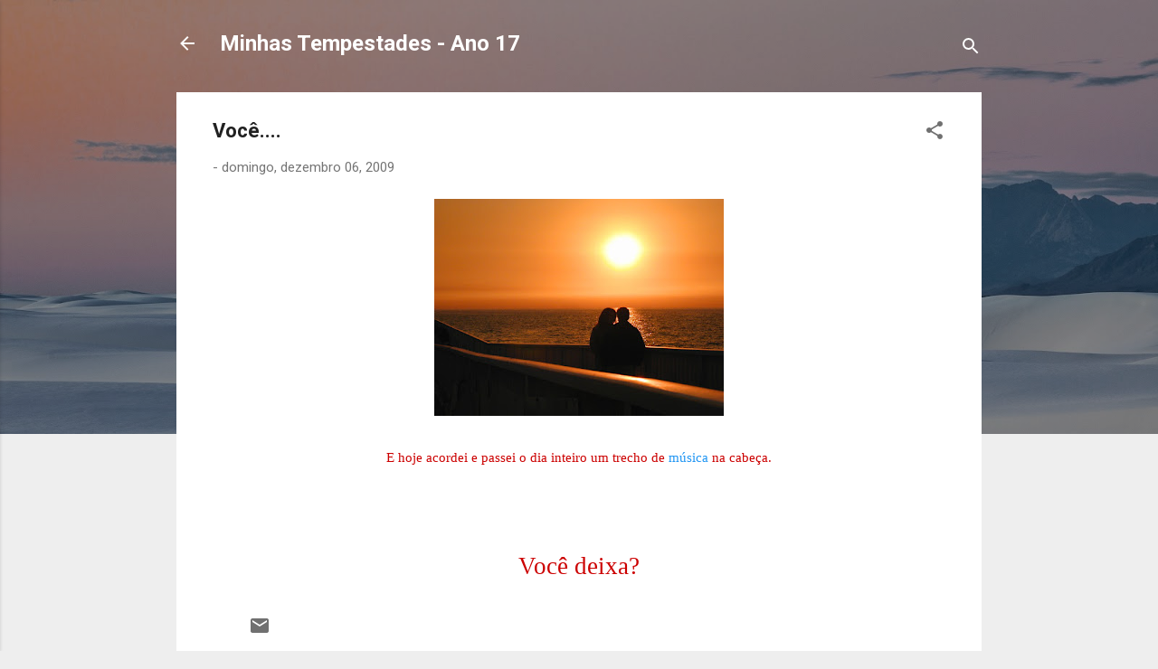

--- FILE ---
content_type: text/html; charset=UTF-8
request_url: http://www.minhastempestades.com.br/2009/12/voce.html
body_size: 26566
content:
<!DOCTYPE html>
<html dir='ltr' lang='pt-BR'>
<head>
<meta content='width=device-width, initial-scale=1' name='viewport'/>
<title>Você....</title>
<meta content='text/html; charset=UTF-8' http-equiv='Content-Type'/>
<!-- Chrome, Firefox OS and Opera -->
<meta content='#eeeeee' name='theme-color'/>
<!-- Windows Phone -->
<meta content='#eeeeee' name='msapplication-navbutton-color'/>
<meta content='blogger' name='generator'/>
<link href='http://www.minhastempestades.com.br/favicon.ico' rel='icon' type='image/x-icon'/>
<link href='http://www.minhastempestades.com.br/2009/12/voce.html' rel='canonical'/>
<link rel="alternate" type="application/atom+xml" title="Minhas Tempestades - Ano 17 - Atom" href="http://www.minhastempestades.com.br/feeds/posts/default" />
<link rel="alternate" type="application/rss+xml" title="Minhas Tempestades - Ano 17 - RSS" href="http://www.minhastempestades.com.br/feeds/posts/default?alt=rss" />
<link rel="service.post" type="application/atom+xml" title="Minhas Tempestades - Ano 17 - Atom" href="https://www.blogger.com/feeds/1288721640851186313/posts/default" />

<link rel="alternate" type="application/atom+xml" title="Minhas Tempestades - Ano 17 - Atom" href="http://www.minhastempestades.com.br/feeds/7872610607950753992/comments/default" />
<!--Can't find substitution for tag [blog.ieCssRetrofitLinks]-->
<link href='https://blogger.googleusercontent.com/img/b/R29vZ2xl/AVvXsEhhAN0cHAGDJnbxQSeRjqRFYZR5raAhklFIxAIIjyXEXSYFxLZekk3OfCpPy84ixAPUS9cZ9C3WhFTKLdMB21qAoK_Jxe3lbNvQ3rEWlfYCUONXwnZLUDvMSnMAmkJgPAK6pTZzYisp4Juo/s320/CasalApaixonado.jpg' rel='image_src'/>
<meta content='http://www.minhastempestades.com.br/2009/12/voce.html' property='og:url'/>
<meta content='Você....' property='og:title'/>
<meta content='E hoje acordei e passei o dia inteiro um trecho de música  na cabeça. Você deixa?' property='og:description'/>
<meta content='https://blogger.googleusercontent.com/img/b/R29vZ2xl/AVvXsEhhAN0cHAGDJnbxQSeRjqRFYZR5raAhklFIxAIIjyXEXSYFxLZekk3OfCpPy84ixAPUS9cZ9C3WhFTKLdMB21qAoK_Jxe3lbNvQ3rEWlfYCUONXwnZLUDvMSnMAmkJgPAK6pTZzYisp4Juo/w1200-h630-p-k-no-nu/CasalApaixonado.jpg' property='og:image'/>
<style type='text/css'>@font-face{font-family:'Roboto';font-style:italic;font-weight:300;font-stretch:100%;font-display:swap;src:url(//fonts.gstatic.com/s/roboto/v50/KFOKCnqEu92Fr1Mu53ZEC9_Vu3r1gIhOszmOClHrs6ljXfMMLt_QuAX-k3Yi128m0kN2.woff2)format('woff2');unicode-range:U+0460-052F,U+1C80-1C8A,U+20B4,U+2DE0-2DFF,U+A640-A69F,U+FE2E-FE2F;}@font-face{font-family:'Roboto';font-style:italic;font-weight:300;font-stretch:100%;font-display:swap;src:url(//fonts.gstatic.com/s/roboto/v50/KFOKCnqEu92Fr1Mu53ZEC9_Vu3r1gIhOszmOClHrs6ljXfMMLt_QuAz-k3Yi128m0kN2.woff2)format('woff2');unicode-range:U+0301,U+0400-045F,U+0490-0491,U+04B0-04B1,U+2116;}@font-face{font-family:'Roboto';font-style:italic;font-weight:300;font-stretch:100%;font-display:swap;src:url(//fonts.gstatic.com/s/roboto/v50/KFOKCnqEu92Fr1Mu53ZEC9_Vu3r1gIhOszmOClHrs6ljXfMMLt_QuAT-k3Yi128m0kN2.woff2)format('woff2');unicode-range:U+1F00-1FFF;}@font-face{font-family:'Roboto';font-style:italic;font-weight:300;font-stretch:100%;font-display:swap;src:url(//fonts.gstatic.com/s/roboto/v50/KFOKCnqEu92Fr1Mu53ZEC9_Vu3r1gIhOszmOClHrs6ljXfMMLt_QuAv-k3Yi128m0kN2.woff2)format('woff2');unicode-range:U+0370-0377,U+037A-037F,U+0384-038A,U+038C,U+038E-03A1,U+03A3-03FF;}@font-face{font-family:'Roboto';font-style:italic;font-weight:300;font-stretch:100%;font-display:swap;src:url(//fonts.gstatic.com/s/roboto/v50/KFOKCnqEu92Fr1Mu53ZEC9_Vu3r1gIhOszmOClHrs6ljXfMMLt_QuHT-k3Yi128m0kN2.woff2)format('woff2');unicode-range:U+0302-0303,U+0305,U+0307-0308,U+0310,U+0312,U+0315,U+031A,U+0326-0327,U+032C,U+032F-0330,U+0332-0333,U+0338,U+033A,U+0346,U+034D,U+0391-03A1,U+03A3-03A9,U+03B1-03C9,U+03D1,U+03D5-03D6,U+03F0-03F1,U+03F4-03F5,U+2016-2017,U+2034-2038,U+203C,U+2040,U+2043,U+2047,U+2050,U+2057,U+205F,U+2070-2071,U+2074-208E,U+2090-209C,U+20D0-20DC,U+20E1,U+20E5-20EF,U+2100-2112,U+2114-2115,U+2117-2121,U+2123-214F,U+2190,U+2192,U+2194-21AE,U+21B0-21E5,U+21F1-21F2,U+21F4-2211,U+2213-2214,U+2216-22FF,U+2308-230B,U+2310,U+2319,U+231C-2321,U+2336-237A,U+237C,U+2395,U+239B-23B7,U+23D0,U+23DC-23E1,U+2474-2475,U+25AF,U+25B3,U+25B7,U+25BD,U+25C1,U+25CA,U+25CC,U+25FB,U+266D-266F,U+27C0-27FF,U+2900-2AFF,U+2B0E-2B11,U+2B30-2B4C,U+2BFE,U+3030,U+FF5B,U+FF5D,U+1D400-1D7FF,U+1EE00-1EEFF;}@font-face{font-family:'Roboto';font-style:italic;font-weight:300;font-stretch:100%;font-display:swap;src:url(//fonts.gstatic.com/s/roboto/v50/KFOKCnqEu92Fr1Mu53ZEC9_Vu3r1gIhOszmOClHrs6ljXfMMLt_QuGb-k3Yi128m0kN2.woff2)format('woff2');unicode-range:U+0001-000C,U+000E-001F,U+007F-009F,U+20DD-20E0,U+20E2-20E4,U+2150-218F,U+2190,U+2192,U+2194-2199,U+21AF,U+21E6-21F0,U+21F3,U+2218-2219,U+2299,U+22C4-22C6,U+2300-243F,U+2440-244A,U+2460-24FF,U+25A0-27BF,U+2800-28FF,U+2921-2922,U+2981,U+29BF,U+29EB,U+2B00-2BFF,U+4DC0-4DFF,U+FFF9-FFFB,U+10140-1018E,U+10190-1019C,U+101A0,U+101D0-101FD,U+102E0-102FB,U+10E60-10E7E,U+1D2C0-1D2D3,U+1D2E0-1D37F,U+1F000-1F0FF,U+1F100-1F1AD,U+1F1E6-1F1FF,U+1F30D-1F30F,U+1F315,U+1F31C,U+1F31E,U+1F320-1F32C,U+1F336,U+1F378,U+1F37D,U+1F382,U+1F393-1F39F,U+1F3A7-1F3A8,U+1F3AC-1F3AF,U+1F3C2,U+1F3C4-1F3C6,U+1F3CA-1F3CE,U+1F3D4-1F3E0,U+1F3ED,U+1F3F1-1F3F3,U+1F3F5-1F3F7,U+1F408,U+1F415,U+1F41F,U+1F426,U+1F43F,U+1F441-1F442,U+1F444,U+1F446-1F449,U+1F44C-1F44E,U+1F453,U+1F46A,U+1F47D,U+1F4A3,U+1F4B0,U+1F4B3,U+1F4B9,U+1F4BB,U+1F4BF,U+1F4C8-1F4CB,U+1F4D6,U+1F4DA,U+1F4DF,U+1F4E3-1F4E6,U+1F4EA-1F4ED,U+1F4F7,U+1F4F9-1F4FB,U+1F4FD-1F4FE,U+1F503,U+1F507-1F50B,U+1F50D,U+1F512-1F513,U+1F53E-1F54A,U+1F54F-1F5FA,U+1F610,U+1F650-1F67F,U+1F687,U+1F68D,U+1F691,U+1F694,U+1F698,U+1F6AD,U+1F6B2,U+1F6B9-1F6BA,U+1F6BC,U+1F6C6-1F6CF,U+1F6D3-1F6D7,U+1F6E0-1F6EA,U+1F6F0-1F6F3,U+1F6F7-1F6FC,U+1F700-1F7FF,U+1F800-1F80B,U+1F810-1F847,U+1F850-1F859,U+1F860-1F887,U+1F890-1F8AD,U+1F8B0-1F8BB,U+1F8C0-1F8C1,U+1F900-1F90B,U+1F93B,U+1F946,U+1F984,U+1F996,U+1F9E9,U+1FA00-1FA6F,U+1FA70-1FA7C,U+1FA80-1FA89,U+1FA8F-1FAC6,U+1FACE-1FADC,U+1FADF-1FAE9,U+1FAF0-1FAF8,U+1FB00-1FBFF;}@font-face{font-family:'Roboto';font-style:italic;font-weight:300;font-stretch:100%;font-display:swap;src:url(//fonts.gstatic.com/s/roboto/v50/KFOKCnqEu92Fr1Mu53ZEC9_Vu3r1gIhOszmOClHrs6ljXfMMLt_QuAf-k3Yi128m0kN2.woff2)format('woff2');unicode-range:U+0102-0103,U+0110-0111,U+0128-0129,U+0168-0169,U+01A0-01A1,U+01AF-01B0,U+0300-0301,U+0303-0304,U+0308-0309,U+0323,U+0329,U+1EA0-1EF9,U+20AB;}@font-face{font-family:'Roboto';font-style:italic;font-weight:300;font-stretch:100%;font-display:swap;src:url(//fonts.gstatic.com/s/roboto/v50/KFOKCnqEu92Fr1Mu53ZEC9_Vu3r1gIhOszmOClHrs6ljXfMMLt_QuAb-k3Yi128m0kN2.woff2)format('woff2');unicode-range:U+0100-02BA,U+02BD-02C5,U+02C7-02CC,U+02CE-02D7,U+02DD-02FF,U+0304,U+0308,U+0329,U+1D00-1DBF,U+1E00-1E9F,U+1EF2-1EFF,U+2020,U+20A0-20AB,U+20AD-20C0,U+2113,U+2C60-2C7F,U+A720-A7FF;}@font-face{font-family:'Roboto';font-style:italic;font-weight:300;font-stretch:100%;font-display:swap;src:url(//fonts.gstatic.com/s/roboto/v50/KFOKCnqEu92Fr1Mu53ZEC9_Vu3r1gIhOszmOClHrs6ljXfMMLt_QuAj-k3Yi128m0g.woff2)format('woff2');unicode-range:U+0000-00FF,U+0131,U+0152-0153,U+02BB-02BC,U+02C6,U+02DA,U+02DC,U+0304,U+0308,U+0329,U+2000-206F,U+20AC,U+2122,U+2191,U+2193,U+2212,U+2215,U+FEFF,U+FFFD;}@font-face{font-family:'Roboto';font-style:normal;font-weight:400;font-stretch:100%;font-display:swap;src:url(//fonts.gstatic.com/s/roboto/v50/KFO7CnqEu92Fr1ME7kSn66aGLdTylUAMa3GUBHMdazTgWw.woff2)format('woff2');unicode-range:U+0460-052F,U+1C80-1C8A,U+20B4,U+2DE0-2DFF,U+A640-A69F,U+FE2E-FE2F;}@font-face{font-family:'Roboto';font-style:normal;font-weight:400;font-stretch:100%;font-display:swap;src:url(//fonts.gstatic.com/s/roboto/v50/KFO7CnqEu92Fr1ME7kSn66aGLdTylUAMa3iUBHMdazTgWw.woff2)format('woff2');unicode-range:U+0301,U+0400-045F,U+0490-0491,U+04B0-04B1,U+2116;}@font-face{font-family:'Roboto';font-style:normal;font-weight:400;font-stretch:100%;font-display:swap;src:url(//fonts.gstatic.com/s/roboto/v50/KFO7CnqEu92Fr1ME7kSn66aGLdTylUAMa3CUBHMdazTgWw.woff2)format('woff2');unicode-range:U+1F00-1FFF;}@font-face{font-family:'Roboto';font-style:normal;font-weight:400;font-stretch:100%;font-display:swap;src:url(//fonts.gstatic.com/s/roboto/v50/KFO7CnqEu92Fr1ME7kSn66aGLdTylUAMa3-UBHMdazTgWw.woff2)format('woff2');unicode-range:U+0370-0377,U+037A-037F,U+0384-038A,U+038C,U+038E-03A1,U+03A3-03FF;}@font-face{font-family:'Roboto';font-style:normal;font-weight:400;font-stretch:100%;font-display:swap;src:url(//fonts.gstatic.com/s/roboto/v50/KFO7CnqEu92Fr1ME7kSn66aGLdTylUAMawCUBHMdazTgWw.woff2)format('woff2');unicode-range:U+0302-0303,U+0305,U+0307-0308,U+0310,U+0312,U+0315,U+031A,U+0326-0327,U+032C,U+032F-0330,U+0332-0333,U+0338,U+033A,U+0346,U+034D,U+0391-03A1,U+03A3-03A9,U+03B1-03C9,U+03D1,U+03D5-03D6,U+03F0-03F1,U+03F4-03F5,U+2016-2017,U+2034-2038,U+203C,U+2040,U+2043,U+2047,U+2050,U+2057,U+205F,U+2070-2071,U+2074-208E,U+2090-209C,U+20D0-20DC,U+20E1,U+20E5-20EF,U+2100-2112,U+2114-2115,U+2117-2121,U+2123-214F,U+2190,U+2192,U+2194-21AE,U+21B0-21E5,U+21F1-21F2,U+21F4-2211,U+2213-2214,U+2216-22FF,U+2308-230B,U+2310,U+2319,U+231C-2321,U+2336-237A,U+237C,U+2395,U+239B-23B7,U+23D0,U+23DC-23E1,U+2474-2475,U+25AF,U+25B3,U+25B7,U+25BD,U+25C1,U+25CA,U+25CC,U+25FB,U+266D-266F,U+27C0-27FF,U+2900-2AFF,U+2B0E-2B11,U+2B30-2B4C,U+2BFE,U+3030,U+FF5B,U+FF5D,U+1D400-1D7FF,U+1EE00-1EEFF;}@font-face{font-family:'Roboto';font-style:normal;font-weight:400;font-stretch:100%;font-display:swap;src:url(//fonts.gstatic.com/s/roboto/v50/KFO7CnqEu92Fr1ME7kSn66aGLdTylUAMaxKUBHMdazTgWw.woff2)format('woff2');unicode-range:U+0001-000C,U+000E-001F,U+007F-009F,U+20DD-20E0,U+20E2-20E4,U+2150-218F,U+2190,U+2192,U+2194-2199,U+21AF,U+21E6-21F0,U+21F3,U+2218-2219,U+2299,U+22C4-22C6,U+2300-243F,U+2440-244A,U+2460-24FF,U+25A0-27BF,U+2800-28FF,U+2921-2922,U+2981,U+29BF,U+29EB,U+2B00-2BFF,U+4DC0-4DFF,U+FFF9-FFFB,U+10140-1018E,U+10190-1019C,U+101A0,U+101D0-101FD,U+102E0-102FB,U+10E60-10E7E,U+1D2C0-1D2D3,U+1D2E0-1D37F,U+1F000-1F0FF,U+1F100-1F1AD,U+1F1E6-1F1FF,U+1F30D-1F30F,U+1F315,U+1F31C,U+1F31E,U+1F320-1F32C,U+1F336,U+1F378,U+1F37D,U+1F382,U+1F393-1F39F,U+1F3A7-1F3A8,U+1F3AC-1F3AF,U+1F3C2,U+1F3C4-1F3C6,U+1F3CA-1F3CE,U+1F3D4-1F3E0,U+1F3ED,U+1F3F1-1F3F3,U+1F3F5-1F3F7,U+1F408,U+1F415,U+1F41F,U+1F426,U+1F43F,U+1F441-1F442,U+1F444,U+1F446-1F449,U+1F44C-1F44E,U+1F453,U+1F46A,U+1F47D,U+1F4A3,U+1F4B0,U+1F4B3,U+1F4B9,U+1F4BB,U+1F4BF,U+1F4C8-1F4CB,U+1F4D6,U+1F4DA,U+1F4DF,U+1F4E3-1F4E6,U+1F4EA-1F4ED,U+1F4F7,U+1F4F9-1F4FB,U+1F4FD-1F4FE,U+1F503,U+1F507-1F50B,U+1F50D,U+1F512-1F513,U+1F53E-1F54A,U+1F54F-1F5FA,U+1F610,U+1F650-1F67F,U+1F687,U+1F68D,U+1F691,U+1F694,U+1F698,U+1F6AD,U+1F6B2,U+1F6B9-1F6BA,U+1F6BC,U+1F6C6-1F6CF,U+1F6D3-1F6D7,U+1F6E0-1F6EA,U+1F6F0-1F6F3,U+1F6F7-1F6FC,U+1F700-1F7FF,U+1F800-1F80B,U+1F810-1F847,U+1F850-1F859,U+1F860-1F887,U+1F890-1F8AD,U+1F8B0-1F8BB,U+1F8C0-1F8C1,U+1F900-1F90B,U+1F93B,U+1F946,U+1F984,U+1F996,U+1F9E9,U+1FA00-1FA6F,U+1FA70-1FA7C,U+1FA80-1FA89,U+1FA8F-1FAC6,U+1FACE-1FADC,U+1FADF-1FAE9,U+1FAF0-1FAF8,U+1FB00-1FBFF;}@font-face{font-family:'Roboto';font-style:normal;font-weight:400;font-stretch:100%;font-display:swap;src:url(//fonts.gstatic.com/s/roboto/v50/KFO7CnqEu92Fr1ME7kSn66aGLdTylUAMa3OUBHMdazTgWw.woff2)format('woff2');unicode-range:U+0102-0103,U+0110-0111,U+0128-0129,U+0168-0169,U+01A0-01A1,U+01AF-01B0,U+0300-0301,U+0303-0304,U+0308-0309,U+0323,U+0329,U+1EA0-1EF9,U+20AB;}@font-face{font-family:'Roboto';font-style:normal;font-weight:400;font-stretch:100%;font-display:swap;src:url(//fonts.gstatic.com/s/roboto/v50/KFO7CnqEu92Fr1ME7kSn66aGLdTylUAMa3KUBHMdazTgWw.woff2)format('woff2');unicode-range:U+0100-02BA,U+02BD-02C5,U+02C7-02CC,U+02CE-02D7,U+02DD-02FF,U+0304,U+0308,U+0329,U+1D00-1DBF,U+1E00-1E9F,U+1EF2-1EFF,U+2020,U+20A0-20AB,U+20AD-20C0,U+2113,U+2C60-2C7F,U+A720-A7FF;}@font-face{font-family:'Roboto';font-style:normal;font-weight:400;font-stretch:100%;font-display:swap;src:url(//fonts.gstatic.com/s/roboto/v50/KFO7CnqEu92Fr1ME7kSn66aGLdTylUAMa3yUBHMdazQ.woff2)format('woff2');unicode-range:U+0000-00FF,U+0131,U+0152-0153,U+02BB-02BC,U+02C6,U+02DA,U+02DC,U+0304,U+0308,U+0329,U+2000-206F,U+20AC,U+2122,U+2191,U+2193,U+2212,U+2215,U+FEFF,U+FFFD;}@font-face{font-family:'Roboto';font-style:normal;font-weight:700;font-stretch:100%;font-display:swap;src:url(//fonts.gstatic.com/s/roboto/v50/KFO7CnqEu92Fr1ME7kSn66aGLdTylUAMa3GUBHMdazTgWw.woff2)format('woff2');unicode-range:U+0460-052F,U+1C80-1C8A,U+20B4,U+2DE0-2DFF,U+A640-A69F,U+FE2E-FE2F;}@font-face{font-family:'Roboto';font-style:normal;font-weight:700;font-stretch:100%;font-display:swap;src:url(//fonts.gstatic.com/s/roboto/v50/KFO7CnqEu92Fr1ME7kSn66aGLdTylUAMa3iUBHMdazTgWw.woff2)format('woff2');unicode-range:U+0301,U+0400-045F,U+0490-0491,U+04B0-04B1,U+2116;}@font-face{font-family:'Roboto';font-style:normal;font-weight:700;font-stretch:100%;font-display:swap;src:url(//fonts.gstatic.com/s/roboto/v50/KFO7CnqEu92Fr1ME7kSn66aGLdTylUAMa3CUBHMdazTgWw.woff2)format('woff2');unicode-range:U+1F00-1FFF;}@font-face{font-family:'Roboto';font-style:normal;font-weight:700;font-stretch:100%;font-display:swap;src:url(//fonts.gstatic.com/s/roboto/v50/KFO7CnqEu92Fr1ME7kSn66aGLdTylUAMa3-UBHMdazTgWw.woff2)format('woff2');unicode-range:U+0370-0377,U+037A-037F,U+0384-038A,U+038C,U+038E-03A1,U+03A3-03FF;}@font-face{font-family:'Roboto';font-style:normal;font-weight:700;font-stretch:100%;font-display:swap;src:url(//fonts.gstatic.com/s/roboto/v50/KFO7CnqEu92Fr1ME7kSn66aGLdTylUAMawCUBHMdazTgWw.woff2)format('woff2');unicode-range:U+0302-0303,U+0305,U+0307-0308,U+0310,U+0312,U+0315,U+031A,U+0326-0327,U+032C,U+032F-0330,U+0332-0333,U+0338,U+033A,U+0346,U+034D,U+0391-03A1,U+03A3-03A9,U+03B1-03C9,U+03D1,U+03D5-03D6,U+03F0-03F1,U+03F4-03F5,U+2016-2017,U+2034-2038,U+203C,U+2040,U+2043,U+2047,U+2050,U+2057,U+205F,U+2070-2071,U+2074-208E,U+2090-209C,U+20D0-20DC,U+20E1,U+20E5-20EF,U+2100-2112,U+2114-2115,U+2117-2121,U+2123-214F,U+2190,U+2192,U+2194-21AE,U+21B0-21E5,U+21F1-21F2,U+21F4-2211,U+2213-2214,U+2216-22FF,U+2308-230B,U+2310,U+2319,U+231C-2321,U+2336-237A,U+237C,U+2395,U+239B-23B7,U+23D0,U+23DC-23E1,U+2474-2475,U+25AF,U+25B3,U+25B7,U+25BD,U+25C1,U+25CA,U+25CC,U+25FB,U+266D-266F,U+27C0-27FF,U+2900-2AFF,U+2B0E-2B11,U+2B30-2B4C,U+2BFE,U+3030,U+FF5B,U+FF5D,U+1D400-1D7FF,U+1EE00-1EEFF;}@font-face{font-family:'Roboto';font-style:normal;font-weight:700;font-stretch:100%;font-display:swap;src:url(//fonts.gstatic.com/s/roboto/v50/KFO7CnqEu92Fr1ME7kSn66aGLdTylUAMaxKUBHMdazTgWw.woff2)format('woff2');unicode-range:U+0001-000C,U+000E-001F,U+007F-009F,U+20DD-20E0,U+20E2-20E4,U+2150-218F,U+2190,U+2192,U+2194-2199,U+21AF,U+21E6-21F0,U+21F3,U+2218-2219,U+2299,U+22C4-22C6,U+2300-243F,U+2440-244A,U+2460-24FF,U+25A0-27BF,U+2800-28FF,U+2921-2922,U+2981,U+29BF,U+29EB,U+2B00-2BFF,U+4DC0-4DFF,U+FFF9-FFFB,U+10140-1018E,U+10190-1019C,U+101A0,U+101D0-101FD,U+102E0-102FB,U+10E60-10E7E,U+1D2C0-1D2D3,U+1D2E0-1D37F,U+1F000-1F0FF,U+1F100-1F1AD,U+1F1E6-1F1FF,U+1F30D-1F30F,U+1F315,U+1F31C,U+1F31E,U+1F320-1F32C,U+1F336,U+1F378,U+1F37D,U+1F382,U+1F393-1F39F,U+1F3A7-1F3A8,U+1F3AC-1F3AF,U+1F3C2,U+1F3C4-1F3C6,U+1F3CA-1F3CE,U+1F3D4-1F3E0,U+1F3ED,U+1F3F1-1F3F3,U+1F3F5-1F3F7,U+1F408,U+1F415,U+1F41F,U+1F426,U+1F43F,U+1F441-1F442,U+1F444,U+1F446-1F449,U+1F44C-1F44E,U+1F453,U+1F46A,U+1F47D,U+1F4A3,U+1F4B0,U+1F4B3,U+1F4B9,U+1F4BB,U+1F4BF,U+1F4C8-1F4CB,U+1F4D6,U+1F4DA,U+1F4DF,U+1F4E3-1F4E6,U+1F4EA-1F4ED,U+1F4F7,U+1F4F9-1F4FB,U+1F4FD-1F4FE,U+1F503,U+1F507-1F50B,U+1F50D,U+1F512-1F513,U+1F53E-1F54A,U+1F54F-1F5FA,U+1F610,U+1F650-1F67F,U+1F687,U+1F68D,U+1F691,U+1F694,U+1F698,U+1F6AD,U+1F6B2,U+1F6B9-1F6BA,U+1F6BC,U+1F6C6-1F6CF,U+1F6D3-1F6D7,U+1F6E0-1F6EA,U+1F6F0-1F6F3,U+1F6F7-1F6FC,U+1F700-1F7FF,U+1F800-1F80B,U+1F810-1F847,U+1F850-1F859,U+1F860-1F887,U+1F890-1F8AD,U+1F8B0-1F8BB,U+1F8C0-1F8C1,U+1F900-1F90B,U+1F93B,U+1F946,U+1F984,U+1F996,U+1F9E9,U+1FA00-1FA6F,U+1FA70-1FA7C,U+1FA80-1FA89,U+1FA8F-1FAC6,U+1FACE-1FADC,U+1FADF-1FAE9,U+1FAF0-1FAF8,U+1FB00-1FBFF;}@font-face{font-family:'Roboto';font-style:normal;font-weight:700;font-stretch:100%;font-display:swap;src:url(//fonts.gstatic.com/s/roboto/v50/KFO7CnqEu92Fr1ME7kSn66aGLdTylUAMa3OUBHMdazTgWw.woff2)format('woff2');unicode-range:U+0102-0103,U+0110-0111,U+0128-0129,U+0168-0169,U+01A0-01A1,U+01AF-01B0,U+0300-0301,U+0303-0304,U+0308-0309,U+0323,U+0329,U+1EA0-1EF9,U+20AB;}@font-face{font-family:'Roboto';font-style:normal;font-weight:700;font-stretch:100%;font-display:swap;src:url(//fonts.gstatic.com/s/roboto/v50/KFO7CnqEu92Fr1ME7kSn66aGLdTylUAMa3KUBHMdazTgWw.woff2)format('woff2');unicode-range:U+0100-02BA,U+02BD-02C5,U+02C7-02CC,U+02CE-02D7,U+02DD-02FF,U+0304,U+0308,U+0329,U+1D00-1DBF,U+1E00-1E9F,U+1EF2-1EFF,U+2020,U+20A0-20AB,U+20AD-20C0,U+2113,U+2C60-2C7F,U+A720-A7FF;}@font-face{font-family:'Roboto';font-style:normal;font-weight:700;font-stretch:100%;font-display:swap;src:url(//fonts.gstatic.com/s/roboto/v50/KFO7CnqEu92Fr1ME7kSn66aGLdTylUAMa3yUBHMdazQ.woff2)format('woff2');unicode-range:U+0000-00FF,U+0131,U+0152-0153,U+02BB-02BC,U+02C6,U+02DA,U+02DC,U+0304,U+0308,U+0329,U+2000-206F,U+20AC,U+2122,U+2191,U+2193,U+2212,U+2215,U+FEFF,U+FFFD;}</style>
<style id='page-skin-1' type='text/css'><!--
/*! normalize.css v3.0.1 | MIT License | git.io/normalize */html{font-family:sans-serif;-ms-text-size-adjust:100%;-webkit-text-size-adjust:100%}body{margin:0}article,aside,details,figcaption,figure,footer,header,hgroup,main,nav,section,summary{display:block}audio,canvas,progress,video{display:inline-block;vertical-align:baseline}audio:not([controls]){display:none;height:0}[hidden],template{display:none}a{background:transparent}a:active,a:hover{outline:0}abbr[title]{border-bottom:1px dotted}b,strong{font-weight:bold}dfn{font-style:italic}h1{font-size:2em;margin:.67em 0}mark{background:#ff0;color:#000}small{font-size:80%}sub,sup{font-size:75%;line-height:0;position:relative;vertical-align:baseline}sup{top:-0.5em}sub{bottom:-0.25em}img{border:0}svg:not(:root){overflow:hidden}figure{margin:1em 40px}hr{-moz-box-sizing:content-box;box-sizing:content-box;height:0}pre{overflow:auto}code,kbd,pre,samp{font-family:monospace,monospace;font-size:1em}button,input,optgroup,select,textarea{color:inherit;font:inherit;margin:0}button{overflow:visible}button,select{text-transform:none}button,html input[type="button"],input[type="reset"],input[type="submit"]{-webkit-appearance:button;cursor:pointer}button[disabled],html input[disabled]{cursor:default}button::-moz-focus-inner,input::-moz-focus-inner{border:0;padding:0}input{line-height:normal}input[type="checkbox"],input[type="radio"]{box-sizing:border-box;padding:0}input[type="number"]::-webkit-inner-spin-button,input[type="number"]::-webkit-outer-spin-button{height:auto}input[type="search"]{-webkit-appearance:textfield;-moz-box-sizing:content-box;-webkit-box-sizing:content-box;box-sizing:content-box}input[type="search"]::-webkit-search-cancel-button,input[type="search"]::-webkit-search-decoration{-webkit-appearance:none}fieldset{border:1px solid #c0c0c0;margin:0 2px;padding:.35em .625em .75em}legend{border:0;padding:0}textarea{overflow:auto}optgroup{font-weight:bold}table{border-collapse:collapse;border-spacing:0}td,th{padding:0}
/*!************************************************
* Blogger Template Style
* Name: Contempo
**************************************************/
body{
overflow-wrap:break-word;
word-break:break-word;
word-wrap:break-word
}
.hidden{
display:none
}
.invisible{
visibility:hidden
}
.container::after,.float-container::after{
clear:both;
content:"";
display:table
}
.clearboth{
clear:both
}
#comments .comment .comment-actions,.subscribe-popup .FollowByEmail .follow-by-email-submit,.widget.Profile .profile-link,.widget.Profile .profile-link.visit-profile{
background:0 0;
border:0;
box-shadow:none;
color:#2196f3;
cursor:pointer;
font-size:14px;
font-weight:700;
outline:0;
text-decoration:none;
text-transform:uppercase;
width:auto
}
.dim-overlay{
background-color:rgba(0,0,0,.54);
height:100vh;
left:0;
position:fixed;
top:0;
width:100%
}
#sharing-dim-overlay{
background-color:transparent
}
input::-ms-clear{
display:none
}
.blogger-logo,.svg-icon-24.blogger-logo{
fill:#ff9800;
opacity:1
}
.loading-spinner-large{
-webkit-animation:mspin-rotate 1.568s infinite linear;
animation:mspin-rotate 1.568s infinite linear;
height:48px;
overflow:hidden;
position:absolute;
width:48px;
z-index:200
}
.loading-spinner-large>div{
-webkit-animation:mspin-revrot 5332ms infinite steps(4);
animation:mspin-revrot 5332ms infinite steps(4)
}
.loading-spinner-large>div>div{
-webkit-animation:mspin-singlecolor-large-film 1333ms infinite steps(81);
animation:mspin-singlecolor-large-film 1333ms infinite steps(81);
background-size:100%;
height:48px;
width:3888px
}
.mspin-black-large>div>div,.mspin-grey_54-large>div>div{
background-image:url(https://www.blogblog.com/indie/mspin_black_large.svg)
}
.mspin-white-large>div>div{
background-image:url(https://www.blogblog.com/indie/mspin_white_large.svg)
}
.mspin-grey_54-large{
opacity:.54
}
@-webkit-keyframes mspin-singlecolor-large-film{
from{
-webkit-transform:translateX(0);
transform:translateX(0)
}
to{
-webkit-transform:translateX(-3888px);
transform:translateX(-3888px)
}
}
@keyframes mspin-singlecolor-large-film{
from{
-webkit-transform:translateX(0);
transform:translateX(0)
}
to{
-webkit-transform:translateX(-3888px);
transform:translateX(-3888px)
}
}
@-webkit-keyframes mspin-rotate{
from{
-webkit-transform:rotate(0);
transform:rotate(0)
}
to{
-webkit-transform:rotate(360deg);
transform:rotate(360deg)
}
}
@keyframes mspin-rotate{
from{
-webkit-transform:rotate(0);
transform:rotate(0)
}
to{
-webkit-transform:rotate(360deg);
transform:rotate(360deg)
}
}
@-webkit-keyframes mspin-revrot{
from{
-webkit-transform:rotate(0);
transform:rotate(0)
}
to{
-webkit-transform:rotate(-360deg);
transform:rotate(-360deg)
}
}
@keyframes mspin-revrot{
from{
-webkit-transform:rotate(0);
transform:rotate(0)
}
to{
-webkit-transform:rotate(-360deg);
transform:rotate(-360deg)
}
}
.skip-navigation{
background-color:#fff;
box-sizing:border-box;
color:#000;
display:block;
height:0;
left:0;
line-height:50px;
overflow:hidden;
padding-top:0;
position:fixed;
text-align:center;
top:0;
-webkit-transition:box-shadow .3s,height .3s,padding-top .3s;
transition:box-shadow .3s,height .3s,padding-top .3s;
width:100%;
z-index:900
}
.skip-navigation:focus{
box-shadow:0 4px 5px 0 rgba(0,0,0,.14),0 1px 10px 0 rgba(0,0,0,.12),0 2px 4px -1px rgba(0,0,0,.2);
height:50px
}
#main{
outline:0
}
.main-heading{
position:absolute;
clip:rect(1px,1px,1px,1px);
padding:0;
border:0;
height:1px;
width:1px;
overflow:hidden
}
.Attribution{
margin-top:1em;
text-align:center
}
.Attribution .blogger img,.Attribution .blogger svg{
vertical-align:bottom
}
.Attribution .blogger img{
margin-right:.5em
}
.Attribution div{
line-height:24px;
margin-top:.5em
}
.Attribution .copyright,.Attribution .image-attribution{
font-size:.7em;
margin-top:1.5em
}
.BLOG_mobile_video_class{
display:none
}
.bg-photo{
background-attachment:scroll!important
}
body .CSS_LIGHTBOX{
z-index:900
}
.extendable .show-less,.extendable .show-more{
border-color:#2196f3;
color:#2196f3;
margin-top:8px
}
.extendable .show-less.hidden,.extendable .show-more.hidden{
display:none
}
.inline-ad{
display:none;
max-width:100%;
overflow:hidden
}
.adsbygoogle{
display:block
}
#cookieChoiceInfo{
bottom:0;
top:auto
}
iframe.b-hbp-video{
border:0
}
.post-body img{
max-width:100%
}
.post-body iframe{
max-width:100%
}
.post-body a[imageanchor="1"]{
display:inline-block
}
.byline{
margin-right:1em
}
.byline:last-child{
margin-right:0
}
.link-copied-dialog{
max-width:520px;
outline:0
}
.link-copied-dialog .modal-dialog-buttons{
margin-top:8px
}
.link-copied-dialog .goog-buttonset-default{
background:0 0;
border:0
}
.link-copied-dialog .goog-buttonset-default:focus{
outline:0
}
.paging-control-container{
margin-bottom:16px
}
.paging-control-container .paging-control{
display:inline-block
}
.paging-control-container .comment-range-text::after,.paging-control-container .paging-control{
color:#2196f3
}
.paging-control-container .comment-range-text,.paging-control-container .paging-control{
margin-right:8px
}
.paging-control-container .comment-range-text::after,.paging-control-container .paging-control::after{
content:"\b7";
cursor:default;
padding-left:8px;
pointer-events:none
}
.paging-control-container .comment-range-text:last-child::after,.paging-control-container .paging-control:last-child::after{
content:none
}
.byline.reactions iframe{
height:20px
}
.b-notification{
color:#000;
background-color:#fff;
border-bottom:solid 1px #000;
box-sizing:border-box;
padding:16px 32px;
text-align:center
}
.b-notification.visible{
-webkit-transition:margin-top .3s cubic-bezier(.4,0,.2,1);
transition:margin-top .3s cubic-bezier(.4,0,.2,1)
}
.b-notification.invisible{
position:absolute
}
.b-notification-close{
position:absolute;
right:8px;
top:8px
}
.no-posts-message{
line-height:40px;
text-align:center
}
@media screen and (max-width:800px){
body.item-view .post-body a[imageanchor="1"][style*="float: left;"],body.item-view .post-body a[imageanchor="1"][style*="float: right;"]{
float:none!important;
clear:none!important
}
body.item-view .post-body a[imageanchor="1"] img{
display:block;
height:auto;
margin:0 auto
}
body.item-view .post-body>.separator:first-child>a[imageanchor="1"]:first-child{
margin-top:20px
}
.post-body a[imageanchor]{
display:block
}
body.item-view .post-body a[imageanchor="1"]{
margin-left:0!important;
margin-right:0!important
}
body.item-view .post-body a[imageanchor="1"]+a[imageanchor="1"]{
margin-top:16px
}
}
.item-control{
display:none
}
#comments{
border-top:1px dashed rgba(0,0,0,.54);
margin-top:20px;
padding:20px
}
#comments .comment-thread ol{
margin:0;
padding-left:0;
padding-left:0
}
#comments .comment .comment-replybox-single,#comments .comment-thread .comment-replies{
margin-left:60px
}
#comments .comment-thread .thread-count{
display:none
}
#comments .comment{
list-style-type:none;
padding:0 0 30px;
position:relative
}
#comments .comment .comment{
padding-bottom:8px
}
.comment .avatar-image-container{
position:absolute
}
.comment .avatar-image-container img{
border-radius:50%
}
.avatar-image-container svg,.comment .avatar-image-container .avatar-icon{
border-radius:50%;
border:solid 1px #707070;
box-sizing:border-box;
fill:#707070;
height:35px;
margin:0;
padding:7px;
width:35px
}
.comment .comment-block{
margin-top:10px;
margin-left:60px;
padding-bottom:0
}
#comments .comment-author-header-wrapper{
margin-left:40px
}
#comments .comment .thread-expanded .comment-block{
padding-bottom:20px
}
#comments .comment .comment-header .user,#comments .comment .comment-header .user a{
color:#212121;
font-style:normal;
font-weight:700
}
#comments .comment .comment-actions{
bottom:0;
margin-bottom:15px;
position:absolute
}
#comments .comment .comment-actions>*{
margin-right:8px
}
#comments .comment .comment-header .datetime{
bottom:0;
color:rgba(33,33,33,.54);
display:inline-block;
font-size:13px;
font-style:italic;
margin-left:8px
}
#comments .comment .comment-footer .comment-timestamp a,#comments .comment .comment-header .datetime a{
color:rgba(33,33,33,.54)
}
#comments .comment .comment-content,.comment .comment-body{
margin-top:12px;
word-break:break-word
}
.comment-body{
margin-bottom:12px
}
#comments.embed[data-num-comments="0"]{
border:0;
margin-top:0;
padding-top:0
}
#comments.embed[data-num-comments="0"] #comment-post-message,#comments.embed[data-num-comments="0"] div.comment-form>p,#comments.embed[data-num-comments="0"] p.comment-footer{
display:none
}
#comment-editor-src{
display:none
}
.comments .comments-content .loadmore.loaded{
max-height:0;
opacity:0;
overflow:hidden
}
.extendable .remaining-items{
height:0;
overflow:hidden;
-webkit-transition:height .3s cubic-bezier(.4,0,.2,1);
transition:height .3s cubic-bezier(.4,0,.2,1)
}
.extendable .remaining-items.expanded{
height:auto
}
.svg-icon-24,.svg-icon-24-button{
cursor:pointer;
height:24px;
width:24px;
min-width:24px
}
.touch-icon{
margin:-12px;
padding:12px
}
.touch-icon:active,.touch-icon:focus{
background-color:rgba(153,153,153,.4);
border-radius:50%
}
svg:not(:root).touch-icon{
overflow:visible
}
html[dir=rtl] .rtl-reversible-icon{
-webkit-transform:scaleX(-1);
-ms-transform:scaleX(-1);
transform:scaleX(-1)
}
.svg-icon-24-button,.touch-icon-button{
background:0 0;
border:0;
margin:0;
outline:0;
padding:0
}
.touch-icon-button .touch-icon:active,.touch-icon-button .touch-icon:focus{
background-color:transparent
}
.touch-icon-button:active .touch-icon,.touch-icon-button:focus .touch-icon{
background-color:rgba(153,153,153,.4);
border-radius:50%
}
.Profile .default-avatar-wrapper .avatar-icon{
border-radius:50%;
border:solid 1px #707070;
box-sizing:border-box;
fill:#707070;
margin:0
}
.Profile .individual .default-avatar-wrapper .avatar-icon{
padding:25px
}
.Profile .individual .avatar-icon,.Profile .individual .profile-img{
height:120px;
width:120px
}
.Profile .team .default-avatar-wrapper .avatar-icon{
padding:8px
}
.Profile .team .avatar-icon,.Profile .team .default-avatar-wrapper,.Profile .team .profile-img{
height:40px;
width:40px
}
.snippet-container{
margin:0;
position:relative;
overflow:hidden
}
.snippet-fade{
bottom:0;
box-sizing:border-box;
position:absolute;
width:96px
}
.snippet-fade{
right:0
}
.snippet-fade:after{
content:"\2026"
}
.snippet-fade:after{
float:right
}
.post-bottom{
-webkit-box-align:center;
-webkit-align-items:center;
-ms-flex-align:center;
align-items:center;
display:-webkit-box;
display:-webkit-flex;
display:-ms-flexbox;
display:flex;
-webkit-flex-wrap:wrap;
-ms-flex-wrap:wrap;
flex-wrap:wrap
}
.post-footer{
-webkit-box-flex:1;
-webkit-flex:1 1 auto;
-ms-flex:1 1 auto;
flex:1 1 auto;
-webkit-flex-wrap:wrap;
-ms-flex-wrap:wrap;
flex-wrap:wrap;
-webkit-box-ordinal-group:2;
-webkit-order:1;
-ms-flex-order:1;
order:1
}
.post-footer>*{
-webkit-box-flex:0;
-webkit-flex:0 1 auto;
-ms-flex:0 1 auto;
flex:0 1 auto
}
.post-footer .byline:last-child{
margin-right:1em
}
.jump-link{
-webkit-box-flex:0;
-webkit-flex:0 0 auto;
-ms-flex:0 0 auto;
flex:0 0 auto;
-webkit-box-ordinal-group:3;
-webkit-order:2;
-ms-flex-order:2;
order:2
}
.centered-top-container.sticky{
left:0;
position:fixed;
right:0;
top:0;
width:auto;
z-index:50;
-webkit-transition-property:opacity,-webkit-transform;
transition-property:opacity,-webkit-transform;
transition-property:transform,opacity;
transition-property:transform,opacity,-webkit-transform;
-webkit-transition-duration:.2s;
transition-duration:.2s;
-webkit-transition-timing-function:cubic-bezier(.4,0,.2,1);
transition-timing-function:cubic-bezier(.4,0,.2,1)
}
.centered-top-placeholder{
display:none
}
.collapsed-header .centered-top-placeholder{
display:block
}
.centered-top-container .Header .replaced h1,.centered-top-placeholder .Header .replaced h1{
display:none
}
.centered-top-container.sticky .Header .replaced h1{
display:block
}
.centered-top-container.sticky .Header .header-widget{
background:0 0
}
.centered-top-container.sticky .Header .header-image-wrapper{
display:none
}
.centered-top-container img,.centered-top-placeholder img{
max-width:100%
}
.collapsible{
-webkit-transition:height .3s cubic-bezier(.4,0,.2,1);
transition:height .3s cubic-bezier(.4,0,.2,1)
}
.collapsible,.collapsible>summary{
display:block;
overflow:hidden
}
.collapsible>:not(summary){
display:none
}
.collapsible[open]>:not(summary){
display:block
}
.collapsible:focus,.collapsible>summary:focus{
outline:0
}
.collapsible>summary{
cursor:pointer;
display:block;
padding:0
}
.collapsible:focus>summary,.collapsible>summary:focus{
background-color:transparent
}
.collapsible>summary::-webkit-details-marker{
display:none
}
.collapsible-title{
-webkit-box-align:center;
-webkit-align-items:center;
-ms-flex-align:center;
align-items:center;
display:-webkit-box;
display:-webkit-flex;
display:-ms-flexbox;
display:flex
}
.collapsible-title .title{
-webkit-box-flex:1;
-webkit-flex:1 1 auto;
-ms-flex:1 1 auto;
flex:1 1 auto;
-webkit-box-ordinal-group:1;
-webkit-order:0;
-ms-flex-order:0;
order:0;
overflow:hidden;
text-overflow:ellipsis;
white-space:nowrap
}
.collapsible-title .chevron-down,.collapsible[open] .collapsible-title .chevron-up{
display:block
}
.collapsible-title .chevron-up,.collapsible[open] .collapsible-title .chevron-down{
display:none
}
.flat-button{
cursor:pointer;
display:inline-block;
font-weight:700;
text-transform:uppercase;
border-radius:2px;
padding:8px;
margin:-8px
}
.flat-icon-button{
background:0 0;
border:0;
margin:0;
outline:0;
padding:0;
margin:-12px;
padding:12px;
cursor:pointer;
box-sizing:content-box;
display:inline-block;
line-height:0
}
.flat-icon-button,.flat-icon-button .splash-wrapper{
border-radius:50%
}
.flat-icon-button .splash.animate{
-webkit-animation-duration:.3s;
animation-duration:.3s
}
.overflowable-container{
max-height:46px;
overflow:hidden;
position:relative
}
.overflow-button{
cursor:pointer
}
#overflowable-dim-overlay{
background:0 0
}
.overflow-popup{
box-shadow:0 2px 2px 0 rgba(0,0,0,.14),0 3px 1px -2px rgba(0,0,0,.2),0 1px 5px 0 rgba(0,0,0,.12);
background-color:#ffffff;
left:0;
max-width:calc(100% - 32px);
position:absolute;
top:0;
visibility:hidden;
z-index:101
}
.overflow-popup ul{
list-style:none
}
.overflow-popup .tabs li,.overflow-popup li{
display:block;
height:auto
}
.overflow-popup .tabs li{
padding-left:0;
padding-right:0
}
.overflow-button.hidden,.overflow-popup .tabs li.hidden,.overflow-popup li.hidden{
display:none
}
.pill-button{
background:0 0;
border:1px solid;
border-radius:12px;
cursor:pointer;
display:inline-block;
padding:4px 16px;
text-transform:uppercase
}
.ripple{
position:relative
}
.ripple>*{
z-index:1
}
.splash-wrapper{
bottom:0;
left:0;
overflow:hidden;
pointer-events:none;
position:absolute;
right:0;
top:0;
z-index:0
}
.splash{
background:#ccc;
border-radius:100%;
display:block;
opacity:.6;
position:absolute;
-webkit-transform:scale(0);
-ms-transform:scale(0);
transform:scale(0)
}
.splash.animate{
-webkit-animation:ripple-effect .4s linear;
animation:ripple-effect .4s linear
}
@-webkit-keyframes ripple-effect{
100%{
opacity:0;
-webkit-transform:scale(2.5);
transform:scale(2.5)
}
}
@keyframes ripple-effect{
100%{
opacity:0;
-webkit-transform:scale(2.5);
transform:scale(2.5)
}
}
.search{
display:-webkit-box;
display:-webkit-flex;
display:-ms-flexbox;
display:flex;
line-height:24px;
width:24px
}
.search.focused{
width:100%
}
.search.focused .section{
width:100%
}
.search form{
z-index:101
}
.search h3{
display:none
}
.search form{
display:-webkit-box;
display:-webkit-flex;
display:-ms-flexbox;
display:flex;
-webkit-box-flex:1;
-webkit-flex:1 0 0;
-ms-flex:1 0 0px;
flex:1 0 0;
border-bottom:solid 1px transparent;
padding-bottom:8px
}
.search form>*{
display:none
}
.search.focused form>*{
display:block
}
.search .search-input label{
display:none
}
.centered-top-placeholder.cloned .search form{
z-index:30
}
.search.focused form{
border-color:#ffffff;
position:relative;
width:auto
}
.collapsed-header .centered-top-container .search.focused form{
border-bottom-color:transparent
}
.search-expand{
-webkit-box-flex:0;
-webkit-flex:0 0 auto;
-ms-flex:0 0 auto;
flex:0 0 auto
}
.search-expand-text{
display:none
}
.search-close{
display:inline;
vertical-align:middle
}
.search-input{
-webkit-box-flex:1;
-webkit-flex:1 0 1px;
-ms-flex:1 0 1px;
flex:1 0 1px
}
.search-input input{
background:0 0;
border:0;
box-sizing:border-box;
color:#ffffff;
display:inline-block;
outline:0;
width:calc(100% - 48px)
}
.search-input input.no-cursor{
color:transparent;
text-shadow:0 0 0 #ffffff
}
.collapsed-header .centered-top-container .search-action,.collapsed-header .centered-top-container .search-input input{
color:#212121
}
.collapsed-header .centered-top-container .search-input input.no-cursor{
color:transparent;
text-shadow:0 0 0 #212121
}
.collapsed-header .centered-top-container .search-input input.no-cursor:focus,.search-input input.no-cursor:focus{
outline:0
}
.search-focused>*{
visibility:hidden
}
.search-focused .search,.search-focused .search-icon{
visibility:visible
}
.search.focused .search-action{
display:block
}
.search.focused .search-action:disabled{
opacity:.3
}
.widget.Sharing .sharing-button{
display:none
}
.widget.Sharing .sharing-buttons li{
padding:0
}
.widget.Sharing .sharing-buttons li span{
display:none
}
.post-share-buttons{
position:relative
}
.centered-bottom .share-buttons .svg-icon-24,.share-buttons .svg-icon-24{
fill:#212121
}
.sharing-open.touch-icon-button:active .touch-icon,.sharing-open.touch-icon-button:focus .touch-icon{
background-color:transparent
}
.share-buttons{
background-color:#ffffff;
border-radius:2px;
box-shadow:0 2px 2px 0 rgba(0,0,0,.14),0 3px 1px -2px rgba(0,0,0,.2),0 1px 5px 0 rgba(0,0,0,.12);
color:#212121;
list-style:none;
margin:0;
padding:8px 0;
position:absolute;
top:-11px;
min-width:200px;
z-index:101
}
.share-buttons.hidden{
display:none
}
.sharing-button{
background:0 0;
border:0;
margin:0;
outline:0;
padding:0;
cursor:pointer
}
.share-buttons li{
margin:0;
height:48px
}
.share-buttons li:last-child{
margin-bottom:0
}
.share-buttons li .sharing-platform-button{
box-sizing:border-box;
cursor:pointer;
display:block;
height:100%;
margin-bottom:0;
padding:0 16px;
position:relative;
width:100%
}
.share-buttons li .sharing-platform-button:focus,.share-buttons li .sharing-platform-button:hover{
background-color:rgba(128,128,128,.1);
outline:0
}
.share-buttons li svg[class*=" sharing-"],.share-buttons li svg[class^=sharing-]{
position:absolute;
top:10px
}
.share-buttons li span.sharing-platform-button{
position:relative;
top:0
}
.share-buttons li .platform-sharing-text{
display:block;
font-size:16px;
line-height:48px;
white-space:nowrap
}
.share-buttons li .platform-sharing-text{
margin-left:56px
}
.sidebar-container{
background-color:#ffffff;
max-width:284px;
overflow-y:auto;
-webkit-transition-property:-webkit-transform;
transition-property:-webkit-transform;
transition-property:transform;
transition-property:transform,-webkit-transform;
-webkit-transition-duration:.3s;
transition-duration:.3s;
-webkit-transition-timing-function:cubic-bezier(0,0,.2,1);
transition-timing-function:cubic-bezier(0,0,.2,1);
width:284px;
z-index:101;
-webkit-overflow-scrolling:touch
}
.sidebar-container .navigation{
line-height:0;
padding:16px
}
.sidebar-container .sidebar-back{
cursor:pointer
}
.sidebar-container .widget{
background:0 0;
margin:0 16px;
padding:16px 0
}
.sidebar-container .widget .title{
color:#212121;
margin:0
}
.sidebar-container .widget ul{
list-style:none;
margin:0;
padding:0
}
.sidebar-container .widget ul ul{
margin-left:1em
}
.sidebar-container .widget li{
font-size:16px;
line-height:normal
}
.sidebar-container .widget+.widget{
border-top:1px dashed #cccccc
}
.BlogArchive li{
margin:16px 0
}
.BlogArchive li:last-child{
margin-bottom:0
}
.Label li a{
display:inline-block
}
.BlogArchive .post-count,.Label .label-count{
float:right;
margin-left:.25em
}
.BlogArchive .post-count::before,.Label .label-count::before{
content:"("
}
.BlogArchive .post-count::after,.Label .label-count::after{
content:")"
}
.widget.Translate .skiptranslate>div{
display:block!important
}
.widget.Profile .profile-link{
display:-webkit-box;
display:-webkit-flex;
display:-ms-flexbox;
display:flex
}
.widget.Profile .team-member .default-avatar-wrapper,.widget.Profile .team-member .profile-img{
-webkit-box-flex:0;
-webkit-flex:0 0 auto;
-ms-flex:0 0 auto;
flex:0 0 auto;
margin-right:1em
}
.widget.Profile .individual .profile-link{
-webkit-box-orient:vertical;
-webkit-box-direction:normal;
-webkit-flex-direction:column;
-ms-flex-direction:column;
flex-direction:column
}
.widget.Profile .team .profile-link .profile-name{
-webkit-align-self:center;
-ms-flex-item-align:center;
align-self:center;
display:block;
-webkit-box-flex:1;
-webkit-flex:1 1 auto;
-ms-flex:1 1 auto;
flex:1 1 auto
}
.dim-overlay{
background-color:rgba(0,0,0,.54);
z-index:100
}
body.sidebar-visible{
overflow-y:hidden
}
@media screen and (max-width:1439px){
.sidebar-container{
bottom:0;
position:fixed;
top:0;
left:0;
right:auto
}
.sidebar-container.sidebar-invisible{
-webkit-transition-timing-function:cubic-bezier(.4,0,.6,1);
transition-timing-function:cubic-bezier(.4,0,.6,1);
-webkit-transform:translateX(-284px);
-ms-transform:translateX(-284px);
transform:translateX(-284px)
}
}
@media screen and (min-width:1440px){
.sidebar-container{
position:absolute;
top:0;
left:0;
right:auto
}
.sidebar-container .navigation{
display:none
}
}
.dialog{
box-shadow:0 2px 2px 0 rgba(0,0,0,.14),0 3px 1px -2px rgba(0,0,0,.2),0 1px 5px 0 rgba(0,0,0,.12);
background:#ffffff;
box-sizing:border-box;
color:#757575;
padding:30px;
position:fixed;
text-align:center;
width:calc(100% - 24px);
z-index:101
}
.dialog input[type=email],.dialog input[type=text]{
background-color:transparent;
border:0;
border-bottom:solid 1px rgba(117,117,117,.12);
color:#757575;
display:block;
font-family:Roboto, sans-serif;
font-size:16px;
line-height:24px;
margin:auto;
padding-bottom:7px;
outline:0;
text-align:center;
width:100%
}
.dialog input[type=email]::-webkit-input-placeholder,.dialog input[type=text]::-webkit-input-placeholder{
color:#757575
}
.dialog input[type=email]::-moz-placeholder,.dialog input[type=text]::-moz-placeholder{
color:#757575
}
.dialog input[type=email]:-ms-input-placeholder,.dialog input[type=text]:-ms-input-placeholder{
color:#757575
}
.dialog input[type=email]::-ms-input-placeholder,.dialog input[type=text]::-ms-input-placeholder{
color:#757575
}
.dialog input[type=email]::placeholder,.dialog input[type=text]::placeholder{
color:#757575
}
.dialog input[type=email]:focus,.dialog input[type=text]:focus{
border-bottom:solid 2px #2196f3;
padding-bottom:6px
}
.dialog input.no-cursor{
color:transparent;
text-shadow:0 0 0 #757575
}
.dialog input.no-cursor:focus{
outline:0
}
.dialog input.no-cursor:focus{
outline:0
}
.dialog input[type=submit]{
font-family:Roboto, sans-serif
}
.dialog .goog-buttonset-default{
color:#2196f3
}
.subscribe-popup{
max-width:364px
}
.subscribe-popup h3{
color:#212121;
font-size:1.8em;
margin-top:0
}
.subscribe-popup .FollowByEmail h3{
display:none
}
.subscribe-popup .FollowByEmail .follow-by-email-submit{
color:#2196f3;
display:inline-block;
margin:0 auto;
margin-top:24px;
width:auto;
white-space:normal
}
.subscribe-popup .FollowByEmail .follow-by-email-submit:disabled{
cursor:default;
opacity:.3
}
@media (max-width:800px){
.blog-name div.widget.Subscribe{
margin-bottom:16px
}
body.item-view .blog-name div.widget.Subscribe{
margin:8px auto 16px auto;
width:100%
}
}
.tabs{
list-style:none
}
.tabs li{
display:inline-block
}
.tabs li a{
cursor:pointer;
display:inline-block;
font-weight:700;
text-transform:uppercase;
padding:12px 8px
}
.tabs .selected{
border-bottom:4px solid #ffffff
}
.tabs .selected a{
color:#ffffff
}
body#layout .bg-photo,body#layout .bg-photo-overlay{
display:none
}
body#layout .page_body{
padding:0;
position:relative;
top:0
}
body#layout .page{
display:inline-block;
left:inherit;
position:relative;
vertical-align:top;
width:540px
}
body#layout .centered{
max-width:954px
}
body#layout .navigation{
display:none
}
body#layout .sidebar-container{
display:inline-block;
width:40%
}
body#layout .hamburger-menu,body#layout .search{
display:none
}
.centered-top-container .svg-icon-24,body.collapsed-header .centered-top-placeholder .svg-icon-24{
fill:#ffffff
}
.sidebar-container .svg-icon-24{
fill:#707070
}
.centered-bottom .svg-icon-24,body.collapsed-header .centered-top-container .svg-icon-24{
fill:#707070
}
.centered-bottom .share-buttons .svg-icon-24,.share-buttons .svg-icon-24{
fill:#212121
}
body{
background-color:#eeeeee;
color:#757575;
font:15px Roboto, sans-serif;
margin:0;
min-height:100vh
}
img{
max-width:100%
}
h3{
color:#757575;
font-size:16px
}
a{
text-decoration:none;
color:#2196f3
}
a:visited{
color:#2196f3
}
a:hover{
color:#2196f3
}
blockquote{
color:#444444;
font:italic 300 15px Roboto, sans-serif;
font-size:x-large;
text-align:center
}
.pill-button{
font-size:12px
}
.bg-photo-container{
height:480px;
overflow:hidden;
position:absolute;
width:100%;
z-index:1
}
.bg-photo{
background:#eeeeee url(https://themes.googleusercontent.com/image?id=L1lcAxxz0CLgsDzixEprHJ2F38TyEjCyE3RSAjynQDks0lT1BDc1OxXKaTEdLc89HPvdB11X9FDw) no-repeat scroll top center /* Credit: Michael Elkan (http://www.offset.com/photos/394244) */;;
background-attachment:scroll;
background-size:cover;
-webkit-filter:blur(0px);
filter:blur(0px);
height:calc(100% + 2 * 0px);
left:0px;
position:absolute;
top:0px;
width:calc(100% + 2 * 0px)
}
.bg-photo-overlay{
background:rgba(0,0,0,.26);
background-size:cover;
height:480px;
position:absolute;
width:100%;
z-index:2
}
.hamburger-menu{
float:left;
margin-top:0
}
.sticky .hamburger-menu{
float:none;
position:absolute
}
.search{
border-bottom:solid 1px rgba(255, 255, 255, 0);
float:right;
position:relative;
-webkit-transition-property:width;
transition-property:width;
-webkit-transition-duration:.5s;
transition-duration:.5s;
-webkit-transition-timing-function:cubic-bezier(.4,0,.2,1);
transition-timing-function:cubic-bezier(.4,0,.2,1);
z-index:101
}
.search .dim-overlay{
background-color:transparent
}
.search form{
height:36px;
-webkit-transition-property:border-color;
transition-property:border-color;
-webkit-transition-delay:.5s;
transition-delay:.5s;
-webkit-transition-duration:.2s;
transition-duration:.2s;
-webkit-transition-timing-function:cubic-bezier(.4,0,.2,1);
transition-timing-function:cubic-bezier(.4,0,.2,1)
}
.search.focused{
width:calc(100% - 48px)
}
.search.focused form{
display:-webkit-box;
display:-webkit-flex;
display:-ms-flexbox;
display:flex;
-webkit-box-flex:1;
-webkit-flex:1 0 1px;
-ms-flex:1 0 1px;
flex:1 0 1px;
border-color:#ffffff;
margin-left:-24px;
padding-left:36px;
position:relative;
width:auto
}
.item-view .search,.sticky .search{
right:0;
float:none;
margin-left:0;
position:absolute
}
.item-view .search.focused,.sticky .search.focused{
width:calc(100% - 50px)
}
.item-view .search.focused form,.sticky .search.focused form{
border-bottom-color:#757575
}
.centered-top-placeholder.cloned .search form{
z-index:30
}
.search_button{
-webkit-box-flex:0;
-webkit-flex:0 0 24px;
-ms-flex:0 0 24px;
flex:0 0 24px;
-webkit-box-orient:vertical;
-webkit-box-direction:normal;
-webkit-flex-direction:column;
-ms-flex-direction:column;
flex-direction:column
}
.search_button svg{
margin-top:0
}
.search-input{
height:48px
}
.search-input input{
display:block;
color:#ffffff;
font:16px Roboto, sans-serif;
height:48px;
line-height:48px;
padding:0;
width:100%
}
.search-input input::-webkit-input-placeholder{
color:#ffffff;
opacity:.3
}
.search-input input::-moz-placeholder{
color:#ffffff;
opacity:.3
}
.search-input input:-ms-input-placeholder{
color:#ffffff;
opacity:.3
}
.search-input input::-ms-input-placeholder{
color:#ffffff;
opacity:.3
}
.search-input input::placeholder{
color:#ffffff;
opacity:.3
}
.search-action{
background:0 0;
border:0;
color:#ffffff;
cursor:pointer;
display:none;
height:48px;
margin-top:0
}
.sticky .search-action{
color:#757575
}
.search.focused .search-action{
display:block
}
.search.focused .search-action:disabled{
opacity:.3
}
.page_body{
position:relative;
z-index:20
}
.page_body .widget{
margin-bottom:16px
}
.page_body .centered{
box-sizing:border-box;
display:-webkit-box;
display:-webkit-flex;
display:-ms-flexbox;
display:flex;
-webkit-box-orient:vertical;
-webkit-box-direction:normal;
-webkit-flex-direction:column;
-ms-flex-direction:column;
flex-direction:column;
margin:0 auto;
max-width:922px;
min-height:100vh;
padding:24px 0
}
.page_body .centered>*{
-webkit-box-flex:0;
-webkit-flex:0 0 auto;
-ms-flex:0 0 auto;
flex:0 0 auto
}
.page_body .centered>#footer{
margin-top:auto
}
.blog-name{
margin:24px 0 16px 0
}
.item-view .blog-name,.sticky .blog-name{
box-sizing:border-box;
margin-left:36px;
min-height:48px;
opacity:1;
padding-top:12px
}
.blog-name .subscribe-section-container{
margin-bottom:32px;
text-align:center;
-webkit-transition-property:opacity;
transition-property:opacity;
-webkit-transition-duration:.5s;
transition-duration:.5s
}
.item-view .blog-name .subscribe-section-container,.sticky .blog-name .subscribe-section-container{
margin:0 0 8px 0
}
.blog-name .PageList{
margin-top:16px;
padding-top:8px;
text-align:center
}
.blog-name .PageList .overflowable-contents{
width:100%
}
.blog-name .PageList h3.title{
color:#ffffff;
margin:8px auto;
text-align:center;
width:100%
}
.centered-top-container .blog-name{
-webkit-transition-property:opacity;
transition-property:opacity;
-webkit-transition-duration:.5s;
transition-duration:.5s
}
.item-view .return_link{
margin-bottom:12px;
margin-top:12px;
position:absolute
}
.item-view .blog-name{
display:-webkit-box;
display:-webkit-flex;
display:-ms-flexbox;
display:flex;
-webkit-flex-wrap:wrap;
-ms-flex-wrap:wrap;
flex-wrap:wrap;
margin:0 48px 27px 48px
}
.item-view .subscribe-section-container{
-webkit-box-flex:0;
-webkit-flex:0 0 auto;
-ms-flex:0 0 auto;
flex:0 0 auto
}
.item-view #header,.item-view .Header{
margin-bottom:5px;
margin-right:15px
}
.item-view .sticky .Header{
margin-bottom:0
}
.item-view .Header p{
margin:10px 0 0 0;
text-align:left
}
.item-view .post-share-buttons-bottom{
margin-right:16px
}
.sticky{
background:#ffffff;
box-shadow:0 0 20px 0 rgba(0,0,0,.7);
box-sizing:border-box;
margin-left:0
}
.sticky #header{
margin-bottom:8px;
margin-right:8px
}
.sticky .centered-top{
margin:4px auto;
max-width:890px;
min-height:48px
}
.sticky .blog-name{
display:-webkit-box;
display:-webkit-flex;
display:-ms-flexbox;
display:flex;
margin:0 48px
}
.sticky .blog-name #header{
-webkit-box-flex:0;
-webkit-flex:0 1 auto;
-ms-flex:0 1 auto;
flex:0 1 auto;
-webkit-box-ordinal-group:2;
-webkit-order:1;
-ms-flex-order:1;
order:1;
overflow:hidden
}
.sticky .blog-name .subscribe-section-container{
-webkit-box-flex:0;
-webkit-flex:0 0 auto;
-ms-flex:0 0 auto;
flex:0 0 auto;
-webkit-box-ordinal-group:3;
-webkit-order:2;
-ms-flex-order:2;
order:2
}
.sticky .Header h1{
overflow:hidden;
text-overflow:ellipsis;
white-space:nowrap;
margin-right:-10px;
margin-bottom:-10px;
padding-right:10px;
padding-bottom:10px
}
.sticky .Header p{
display:none
}
.sticky .PageList{
display:none
}
.search-focused>*{
visibility:visible
}
.search-focused .hamburger-menu{
visibility:visible
}
.item-view .search-focused .blog-name,.sticky .search-focused .blog-name{
opacity:0
}
.centered-bottom,.centered-top-container,.centered-top-placeholder{
padding:0 16px
}
.centered-top{
position:relative
}
.item-view .centered-top.search-focused .subscribe-section-container,.sticky .centered-top.search-focused .subscribe-section-container{
opacity:0
}
.page_body.has-vertical-ads .centered .centered-bottom{
display:inline-block;
width:calc(100% - 176px)
}
.Header h1{
color:#ffffff;
font:bold 45px Roboto, sans-serif;
line-height:normal;
margin:0 0 13px 0;
text-align:center;
width:100%
}
.Header h1 a,.Header h1 a:hover,.Header h1 a:visited{
color:#ffffff
}
.item-view .Header h1,.sticky .Header h1{
font-size:24px;
line-height:24px;
margin:0;
text-align:left
}
.sticky .Header h1{
color:#757575
}
.sticky .Header h1 a,.sticky .Header h1 a:hover,.sticky .Header h1 a:visited{
color:#757575
}
.Header p{
color:#ffffff;
margin:0 0 13px 0;
opacity:.8;
text-align:center
}
.widget .title{
line-height:28px
}
.BlogArchive li{
font-size:16px
}
.BlogArchive .post-count{
color:#757575
}
#page_body .FeaturedPost,.Blog .blog-posts .post-outer-container{
background:#ffffff;
min-height:40px;
padding:30px 40px;
width:auto
}
.Blog .blog-posts .post-outer-container:last-child{
margin-bottom:0
}
.Blog .blog-posts .post-outer-container .post-outer{
border:0;
position:relative;
padding-bottom:.25em
}
.post-outer-container{
margin-bottom:16px
}
.post:first-child{
margin-top:0
}
.post .thumb{
float:left;
height:20%;
width:20%
}
.post-share-buttons-bottom,.post-share-buttons-top{
float:right
}
.post-share-buttons-bottom{
margin-right:24px
}
.post-footer,.post-header{
clear:left;
color:rgba(0, 0, 0, 0.54);
margin:0;
width:inherit
}
.blog-pager{
text-align:center
}
.blog-pager a{
color:#2196f3
}
.blog-pager a:visited{
color:#2196f3
}
.blog-pager a:hover{
color:#2196f3
}
.post-title{
font:bold 22px Roboto, sans-serif;
float:left;
margin:0 0 8px 0;
max-width:calc(100% - 48px)
}
.post-title a{
font:bold 30px Roboto, sans-serif
}
.post-title,.post-title a,.post-title a:hover,.post-title a:visited{
color:#212121
}
.post-body{
color:#757575;
font:15px Roboto, sans-serif;
line-height:1.6em;
margin:1.5em 0 2em 0;
display:block
}
.post-body img{
height:inherit
}
.post-body .snippet-thumbnail{
float:left;
margin:0;
margin-right:2em;
max-height:128px;
max-width:128px
}
.post-body .snippet-thumbnail img{
max-width:100%
}
.main .FeaturedPost .widget-content{
border:0;
position:relative;
padding-bottom:.25em
}
.FeaturedPost img{
margin-top:2em
}
.FeaturedPost .snippet-container{
margin:2em 0
}
.FeaturedPost .snippet-container p{
margin:0
}
.FeaturedPost .snippet-thumbnail{
float:none;
height:auto;
margin-bottom:2em;
margin-right:0;
overflow:hidden;
max-height:calc(600px + 2em);
max-width:100%;
text-align:center;
width:100%
}
.FeaturedPost .snippet-thumbnail img{
max-width:100%;
width:100%
}
.byline{
color:rgba(0, 0, 0, 0.54);
display:inline-block;
line-height:24px;
margin-top:8px;
vertical-align:top
}
.byline.post-author:first-child{
margin-right:0
}
.byline.reactions .reactions-label{
line-height:22px;
vertical-align:top
}
.byline.post-share-buttons{
position:relative;
display:inline-block;
margin-top:0;
width:100%
}
.byline.post-share-buttons .sharing{
float:right
}
.flat-button.ripple:hover{
background-color:rgba(33,150,243,.12)
}
.flat-button.ripple .splash{
background-color:rgba(33,150,243,.4)
}
a.timestamp-link,a:active.timestamp-link,a:visited.timestamp-link{
color:inherit;
font:inherit;
text-decoration:inherit
}
.post-share-buttons{
margin-left:0
}
.clear-sharing{
min-height:24px
}
.comment-link{
color:#2196f3;
position:relative
}
.comment-link .num_comments{
margin-left:8px;
vertical-align:top
}
#comment-holder .continue{
display:none
}
#comment-editor{
margin-bottom:20px;
margin-top:20px
}
#comments .comment-form h4,#comments h3.title{
position:absolute;
clip:rect(1px,1px,1px,1px);
padding:0;
border:0;
height:1px;
width:1px;
overflow:hidden
}
.post-filter-message{
background-color:rgba(0,0,0,.7);
color:#fff;
display:table;
margin-bottom:16px;
width:100%
}
.post-filter-message div{
display:table-cell;
padding:15px 28px
}
.post-filter-message div:last-child{
padding-left:0;
text-align:right
}
.post-filter-message a{
white-space:nowrap
}
.post-filter-message .search-label,.post-filter-message .search-query{
font-weight:700;
color:#2196f3
}
#blog-pager{
margin:2em 0
}
#blog-pager a{
color:#2196f3;
font-size:14px
}
.subscribe-button{
border-color:#ffffff;
color:#ffffff
}
.sticky .subscribe-button{
border-color:#757575;
color:#757575
}
.tabs{
margin:0 auto;
padding:0
}
.tabs li{
margin:0 8px;
vertical-align:top
}
.tabs .overflow-button a,.tabs li a{
color:#cccccc;
font:700 normal 15px Roboto, sans-serif;
line-height:18px
}
.tabs .overflow-button a{
padding:12px 8px
}
.overflow-popup .tabs li{
text-align:left
}
.overflow-popup li a{
color:#757575;
display:block;
padding:8px 20px
}
.overflow-popup li.selected a{
color:#212121
}
a.report_abuse{
font-weight:400
}
.Label li,.Label span.label-size,.byline.post-labels a{
background-color:#f7f7f7;
border:1px solid #f7f7f7;
border-radius:15px;
display:inline-block;
margin:4px 4px 4px 0;
padding:3px 8px
}
.Label a,.byline.post-labels a{
color:rgba(0,0,0,0.54)
}
.Label ul{
list-style:none;
padding:0
}
.PopularPosts{
background-color:#eeeeee;
padding:30px 40px
}
.PopularPosts .item-content{
color:#757575;
margin-top:24px
}
.PopularPosts a,.PopularPosts a:hover,.PopularPosts a:visited{
color:#2196f3
}
.PopularPosts .post-title,.PopularPosts .post-title a,.PopularPosts .post-title a:hover,.PopularPosts .post-title a:visited{
color:#212121;
font-size:18px;
font-weight:700;
line-height:24px
}
.PopularPosts,.PopularPosts h3.title a{
color:#757575;
font:15px Roboto, sans-serif
}
.main .PopularPosts{
padding:16px 40px
}
.PopularPosts h3.title{
font-size:14px;
margin:0
}
.PopularPosts h3.post-title{
margin-bottom:0
}
.PopularPosts .byline{
color:rgba(0, 0, 0, 0.54)
}
.PopularPosts .jump-link{
float:right;
margin-top:16px
}
.PopularPosts .post-header .byline{
font-size:.9em;
font-style:italic;
margin-top:6px
}
.PopularPosts ul{
list-style:none;
padding:0;
margin:0
}
.PopularPosts .post{
padding:20px 0
}
.PopularPosts .post+.post{
border-top:1px dashed #cccccc
}
.PopularPosts .item-thumbnail{
float:left;
margin-right:32px
}
.PopularPosts .item-thumbnail img{
height:88px;
padding:0;
width:88px
}
.inline-ad{
margin-bottom:16px
}
.desktop-ad .inline-ad{
display:block
}
.adsbygoogle{
overflow:hidden
}
.vertical-ad-container{
float:right;
margin-right:16px;
width:128px
}
.vertical-ad-container .AdSense+.AdSense{
margin-top:16px
}
.inline-ad-placeholder,.vertical-ad-placeholder{
background:#ffffff;
border:1px solid #000;
opacity:.9;
vertical-align:middle;
text-align:center
}
.inline-ad-placeholder span,.vertical-ad-placeholder span{
margin-top:290px;
display:block;
text-transform:uppercase;
font-weight:700;
color:#212121
}
.vertical-ad-placeholder{
height:600px
}
.vertical-ad-placeholder span{
margin-top:290px;
padding:0 40px
}
.inline-ad-placeholder{
height:90px
}
.inline-ad-placeholder span{
margin-top:36px
}
.Attribution{
color:#757575
}
.Attribution a,.Attribution a:hover,.Attribution a:visited{
color:#2196f3
}
.Attribution svg{
fill:#707070
}
.sidebar-container{
box-shadow:1px 1px 3px rgba(0,0,0,.1)
}
.sidebar-container,.sidebar-container .sidebar_bottom{
background-color:#ffffff
}
.sidebar-container .navigation,.sidebar-container .sidebar_top_wrapper{
background-color:#ffffff
}
.sidebar-container .sidebar_top{
overflow:auto
}
.sidebar-container .sidebar_bottom{
width:100%;
padding-top:16px
}
.sidebar-container .widget:first-child{
padding-top:0
}
.sidebar_top .widget.Profile{
padding-bottom:16px
}
.widget.Profile{
margin:0;
width:100%
}
.widget.Profile h2{
display:none
}
.widget.Profile h3.title{
color:rgba(0,0,0,0.52);
margin:16px 32px
}
.widget.Profile .individual{
text-align:center
}
.widget.Profile .individual .profile-link{
padding:1em
}
.widget.Profile .individual .default-avatar-wrapper .avatar-icon{
margin:auto
}
.widget.Profile .team{
margin-bottom:32px;
margin-left:32px;
margin-right:32px
}
.widget.Profile ul{
list-style:none;
padding:0
}
.widget.Profile li{
margin:10px 0
}
.widget.Profile .profile-img{
border-radius:50%;
float:none
}
.widget.Profile .profile-link{
color:#212121;
font-size:.9em;
margin-bottom:1em;
opacity:.87;
overflow:hidden
}
.widget.Profile .profile-link.visit-profile{
border-style:solid;
border-width:1px;
border-radius:12px;
cursor:pointer;
font-size:12px;
font-weight:400;
padding:5px 20px;
display:inline-block;
line-height:normal
}
.widget.Profile dd{
color:rgba(0, 0, 0, 0.54);
margin:0 16px
}
.widget.Profile location{
margin-bottom:1em
}
.widget.Profile .profile-textblock{
font-size:14px;
line-height:24px;
position:relative
}
body.sidebar-visible .page_body{
overflow-y:scroll
}
body.sidebar-visible .bg-photo-container{
overflow-y:scroll
}
@media screen and (min-width:1440px){
.sidebar-container{
margin-top:480px;
min-height:calc(100% - 480px);
overflow:visible;
z-index:32
}
.sidebar-container .sidebar_top_wrapper{
background-color:#f7f7f7;
height:480px;
margin-top:-480px
}
.sidebar-container .sidebar_top{
display:-webkit-box;
display:-webkit-flex;
display:-ms-flexbox;
display:flex;
height:480px;
-webkit-box-orient:horizontal;
-webkit-box-direction:normal;
-webkit-flex-direction:row;
-ms-flex-direction:row;
flex-direction:row;
max-height:480px
}
.sidebar-container .sidebar_bottom{
max-width:284px;
width:284px
}
body.collapsed-header .sidebar-container{
z-index:15
}
.sidebar-container .sidebar_top:empty{
display:none
}
.sidebar-container .sidebar_top>:only-child{
-webkit-box-flex:0;
-webkit-flex:0 0 auto;
-ms-flex:0 0 auto;
flex:0 0 auto;
-webkit-align-self:center;
-ms-flex-item-align:center;
align-self:center;
width:100%
}
.sidebar_top_wrapper.no-items{
display:none
}
}
.post-snippet.snippet-container{
max-height:120px
}
.post-snippet .snippet-item{
line-height:24px
}
.post-snippet .snippet-fade{
background:-webkit-linear-gradient(left,#ffffff 0,#ffffff 20%,rgba(255, 255, 255, 0) 100%);
background:linear-gradient(to left,#ffffff 0,#ffffff 20%,rgba(255, 255, 255, 0) 100%);
color:#757575;
height:24px
}
.popular-posts-snippet.snippet-container{
max-height:72px
}
.popular-posts-snippet .snippet-item{
line-height:24px
}
.PopularPosts .popular-posts-snippet .snippet-fade{
color:#757575;
height:24px
}
.main .popular-posts-snippet .snippet-fade{
background:-webkit-linear-gradient(left,#eeeeee 0,#eeeeee 20%,rgba(238, 238, 238, 0) 100%);
background:linear-gradient(to left,#eeeeee 0,#eeeeee 20%,rgba(238, 238, 238, 0) 100%)
}
.sidebar_bottom .popular-posts-snippet .snippet-fade{
background:-webkit-linear-gradient(left,#ffffff 0,#ffffff 20%,rgba(255, 255, 255, 0) 100%);
background:linear-gradient(to left,#ffffff 0,#ffffff 20%,rgba(255, 255, 255, 0) 100%)
}
.profile-snippet.snippet-container{
max-height:192px
}
.has-location .profile-snippet.snippet-container{
max-height:144px
}
.profile-snippet .snippet-item{
line-height:24px
}
.profile-snippet .snippet-fade{
background:-webkit-linear-gradient(left,#ffffff 0,#ffffff 20%,rgba(255, 255, 255, 0) 100%);
background:linear-gradient(to left,#ffffff 0,#ffffff 20%,rgba(255, 255, 255, 0) 100%);
color:rgba(0, 0, 0, 0.54);
height:24px
}
@media screen and (min-width:1440px){
.profile-snippet .snippet-fade{
background:-webkit-linear-gradient(left,#f7f7f7 0,#f7f7f7 20%,rgba(247, 247, 247, 0) 100%);
background:linear-gradient(to left,#f7f7f7 0,#f7f7f7 20%,rgba(247, 247, 247, 0) 100%)
}
}
@media screen and (max-width:800px){
.blog-name{
margin-top:0
}
body.item-view .blog-name{
margin:0 48px
}
.centered-bottom{
padding:8px
}
body.item-view .centered-bottom{
padding:0
}
.page_body .centered{
padding:10px 0
}
body.item-view #header,body.item-view .widget.Header{
margin-right:0
}
body.collapsed-header .centered-top-container .blog-name{
display:block
}
body.collapsed-header .centered-top-container .widget.Header h1{
text-align:center
}
.widget.Header header{
padding:0
}
.widget.Header h1{
font-size:24px;
line-height:24px;
margin-bottom:13px
}
body.item-view .widget.Header h1{
text-align:center
}
body.item-view .widget.Header p{
text-align:center
}
.blog-name .widget.PageList{
padding:0
}
body.item-view .centered-top{
margin-bottom:5px
}
.search-action,.search-input{
margin-bottom:-8px
}
.search form{
margin-bottom:8px
}
body.item-view .subscribe-section-container{
margin:5px 0 0 0;
width:100%
}
#page_body.section div.widget.FeaturedPost,div.widget.PopularPosts{
padding:16px
}
div.widget.Blog .blog-posts .post-outer-container{
padding:16px
}
div.widget.Blog .blog-posts .post-outer-container .post-outer{
padding:0
}
.post:first-child{
margin:0
}
.post-body .snippet-thumbnail{
margin:0 3vw 3vw 0
}
.post-body .snippet-thumbnail img{
height:20vw;
width:20vw;
max-height:128px;
max-width:128px
}
div.widget.PopularPosts div.item-thumbnail{
margin:0 3vw 3vw 0
}
div.widget.PopularPosts div.item-thumbnail img{
height:20vw;
width:20vw;
max-height:88px;
max-width:88px
}
.post-title{
line-height:1
}
.post-title,.post-title a{
font-size:20px
}
#page_body.section div.widget.FeaturedPost h3 a{
font-size:22px
}
.mobile-ad .inline-ad{
display:block
}
.page_body.has-vertical-ads .vertical-ad-container,.page_body.has-vertical-ads .vertical-ad-container ins{
display:none
}
.page_body.has-vertical-ads .centered .centered-bottom,.page_body.has-vertical-ads .centered .centered-top{
display:block;
width:auto
}
div.post-filter-message div{
padding:8px 16px
}
}
@media screen and (min-width:1440px){
body{
position:relative
}
body.item-view .blog-name{
margin-left:48px
}
.page_body{
margin-left:284px
}
.search{
margin-left:0
}
.search.focused{
width:100%
}
.sticky{
padding-left:284px
}
.hamburger-menu{
display:none
}
body.collapsed-header .page_body .centered-top-container{
padding-left:284px;
padding-right:0;
width:100%
}
body.collapsed-header .centered-top-container .search.focused{
width:100%
}
body.collapsed-header .centered-top-container .blog-name{
margin-left:0
}
body.collapsed-header.item-view .centered-top-container .search.focused{
width:calc(100% - 50px)
}
body.collapsed-header.item-view .centered-top-container .blog-name{
margin-left:40px
}
}

--></style>
<style id='template-skin-1' type='text/css'><!--
body#layout .hidden,
body#layout .invisible {
display: inherit;
}
body#layout .navigation {
display: none;
}
body#layout .page,
body#layout .sidebar_top,
body#layout .sidebar_bottom {
display: inline-block;
left: inherit;
position: relative;
vertical-align: top;
}
body#layout .page {
float: right;
margin-left: 20px;
width: 55%;
}
body#layout .sidebar-container {
float: right;
width: 40%;
}
body#layout .hamburger-menu {
display: none;
}
--></style>
<style>
    .bg-photo {background-image:url(https\:\/\/themes.googleusercontent.com\/image?id=L1lcAxxz0CLgsDzixEprHJ2F38TyEjCyE3RSAjynQDks0lT1BDc1OxXKaTEdLc89HPvdB11X9FDw);}
    
@media (max-width: 480px) { .bg-photo {background-image:url(https\:\/\/themes.googleusercontent.com\/image?id=L1lcAxxz0CLgsDzixEprHJ2F38TyEjCyE3RSAjynQDks0lT1BDc1OxXKaTEdLc89HPvdB11X9FDw&options=w480);}}
@media (max-width: 640px) and (min-width: 481px) { .bg-photo {background-image:url(https\:\/\/themes.googleusercontent.com\/image?id=L1lcAxxz0CLgsDzixEprHJ2F38TyEjCyE3RSAjynQDks0lT1BDc1OxXKaTEdLc89HPvdB11X9FDw&options=w640);}}
@media (max-width: 800px) and (min-width: 641px) { .bg-photo {background-image:url(https\:\/\/themes.googleusercontent.com\/image?id=L1lcAxxz0CLgsDzixEprHJ2F38TyEjCyE3RSAjynQDks0lT1BDc1OxXKaTEdLc89HPvdB11X9FDw&options=w800);}}
@media (max-width: 1200px) and (min-width: 801px) { .bg-photo {background-image:url(https\:\/\/themes.googleusercontent.com\/image?id=L1lcAxxz0CLgsDzixEprHJ2F38TyEjCyE3RSAjynQDks0lT1BDc1OxXKaTEdLc89HPvdB11X9FDw&options=w1200);}}
/* Last tag covers anything over one higher than the previous max-size cap. */
@media (min-width: 1201px) { .bg-photo {background-image:url(https\:\/\/themes.googleusercontent.com\/image?id=L1lcAxxz0CLgsDzixEprHJ2F38TyEjCyE3RSAjynQDks0lT1BDc1OxXKaTEdLc89HPvdB11X9FDw&options=w1600);}}
  </style>
<script async='async' src='https://www.gstatic.com/external_hosted/clipboardjs/clipboard.min.js'></script>
<link href='https://www.blogger.com/dyn-css/authorization.css?targetBlogID=1288721640851186313&amp;zx=91e4a2c8-0ef8-4d84-8842-f541d38f33ea' media='none' onload='if(media!=&#39;all&#39;)media=&#39;all&#39;' rel='stylesheet'/><noscript><link href='https://www.blogger.com/dyn-css/authorization.css?targetBlogID=1288721640851186313&amp;zx=91e4a2c8-0ef8-4d84-8842-f541d38f33ea' rel='stylesheet'/></noscript>
<meta name='google-adsense-platform-account' content='ca-host-pub-1556223355139109'/>
<meta name='google-adsense-platform-domain' content='blogspot.com'/>

<link rel="stylesheet" href="https://fonts.googleapis.com/css2?display=swap&family=Coming+Soon&family=Inconsolata&family=Roboto+Mono&family=Noto+Sans&family=Montserrat"></head>
<body class='item-view version-1-3-3 variant-indie_light'>
<a class='skip-navigation' href='#main' tabindex='0'>
Pular para o conteúdo principal
</a>
<div class='page'>
<div class='bg-photo-overlay'></div>
<div class='bg-photo-container'>
<div class='bg-photo'></div>
</div>
<div class='page_body'>
<div class='centered'>
<div class='centered-top-placeholder'></div>
<header class='centered-top-container' role='banner'>
<div class='centered-top'>
<a class='return_link' href='http://www.minhastempestades.com.br/'>
<button class='svg-icon-24-button back-button rtl-reversible-icon flat-icon-button ripple'>
<svg class='svg-icon-24'>
<use xlink:href='/responsive/sprite_v1_6.css.svg#ic_arrow_back_black_24dp' xmlns:xlink='http://www.w3.org/1999/xlink'></use>
</svg>
</button>
</a>
<div class='search'>
<button aria-label='Pesquisar' class='search-expand touch-icon-button'>
<div class='flat-icon-button ripple'>
<svg class='svg-icon-24 search-expand-icon'>
<use xlink:href='/responsive/sprite_v1_6.css.svg#ic_search_black_24dp' xmlns:xlink='http://www.w3.org/1999/xlink'></use>
</svg>
</div>
</button>
<div class='section' id='search_top' name='Search (Top)'><div class='widget BlogSearch' data-version='2' id='BlogSearch1'>
<h3 class='title'>
Pesquisar este blog
</h3>
<div class='widget-content' role='search'>
<form action='http://www.minhastempestades.com.br/search' target='_top'>
<div class='search-input'>
<input aria-label='Pesquisar este blog' autocomplete='off' name='q' placeholder='Pesquisar este blog' value=''/>
</div>
<input class='search-action flat-button' type='submit' value='Pesquisar'/>
</form>
</div>
</div></div>
</div>
<div class='clearboth'></div>
<div class='blog-name container'>
<div class='container section' id='header' name='Cabeçalho'><div class='widget Header' data-version='2' id='Header1'>
<div class='header-widget'>
<div>
<h1>
<a href='http://www.minhastempestades.com.br/'>
Minhas Tempestades - Ano 17
</a>
</h1>
</div>
<p>
</p>
</div>
</div></div>
<nav role='navigation'>
<div class='clearboth section' id='page_list_top' name='Lista de páginas (parte superior)'>
</div>
</nav>
</div>
</div>
</header>
<div>
<div class='vertical-ad-container no-items section' id='ads' name='Anúncios'>
</div>
<main class='centered-bottom' id='main' role='main' tabindex='-1'>
<div class='main section' id='page_body' name='Corpo da página'>
<div class='widget Blog' data-version='2' id='Blog1'>
<div class='blog-posts hfeed container'>
<article class='post-outer-container'>
<div class='post-outer'>
<div class='post'>
<script type='application/ld+json'>{
  "@context": "http://schema.org",
  "@type": "BlogPosting",
  "mainEntityOfPage": {
    "@type": "WebPage",
    "@id": "http://www.minhastempestades.com.br/2009/12/voce.html"
  },
  "headline": "Você....","description": "E hoje acordei e passei o dia inteiro um trecho de música  na cabeça. Você deixa?","datePublished": "2009-12-06T19:05:00-02:00",
  "dateModified": "2009-12-06T19:11:55-02:00","image": {
    "@type": "ImageObject","url": "https://blogger.googleusercontent.com/img/b/R29vZ2xl/AVvXsEhhAN0cHAGDJnbxQSeRjqRFYZR5raAhklFIxAIIjyXEXSYFxLZekk3OfCpPy84ixAPUS9cZ9C3WhFTKLdMB21qAoK_Jxe3lbNvQ3rEWlfYCUONXwnZLUDvMSnMAmkJgPAK6pTZzYisp4Juo/w1200-h630-p-k-no-nu/CasalApaixonado.jpg",
    "height": 630,
    "width": 1200},"publisher": {
    "@type": "Organization",
    "name": "Blogger",
    "logo": {
      "@type": "ImageObject",
      "url": "https://blogger.googleusercontent.com/img/b/U2hvZWJveA/AVvXsEgfMvYAhAbdHksiBA24JKmb2Tav6K0GviwztID3Cq4VpV96HaJfy0viIu8z1SSw_G9n5FQHZWSRao61M3e58ImahqBtr7LiOUS6m_w59IvDYwjmMcbq3fKW4JSbacqkbxTo8B90dWp0Cese92xfLMPe_tg11g/h60/",
      "width": 206,
      "height": 60
    }
  },"author": {
    "@type": "Person",
    "name": "Letícia Alves"
  }
}</script>
<a name='7872610607950753992'></a>
<h3 class='post-title entry-title'>
Você....
</h3>
<div class='post-share-buttons post-share-buttons-top'>
<div class='byline post-share-buttons goog-inline-block'>
<div aria-owns='sharing-popup-Blog1-byline-7872610607950753992' class='sharing' data-title='Você....'>
<button aria-controls='sharing-popup-Blog1-byline-7872610607950753992' aria-label='Compartilhar' class='sharing-button touch-icon-button' id='sharing-button-Blog1-byline-7872610607950753992' role='button'>
<div class='flat-icon-button ripple'>
<svg class='svg-icon-24'>
<use xlink:href='/responsive/sprite_v1_6.css.svg#ic_share_black_24dp' xmlns:xlink='http://www.w3.org/1999/xlink'></use>
</svg>
</div>
</button>
<div class='share-buttons-container'>
<ul aria-hidden='true' aria-label='Compartilhar' class='share-buttons hidden' id='sharing-popup-Blog1-byline-7872610607950753992' role='menu'>
<li>
<span aria-label='Gerar link' class='sharing-platform-button sharing-element-link' data-href='https://www.blogger.com/share-post.g?blogID=1288721640851186313&postID=7872610607950753992&target=' data-url='http://www.minhastempestades.com.br/2009/12/voce.html' role='menuitem' tabindex='-1' title='Gerar link'>
<svg class='svg-icon-24 touch-icon sharing-link'>
<use xlink:href='/responsive/sprite_v1_6.css.svg#ic_24_link_dark' xmlns:xlink='http://www.w3.org/1999/xlink'></use>
</svg>
<span class='platform-sharing-text'>Gerar link</span>
</span>
</li>
<li>
<span aria-label='Compartilhar no Facebook' class='sharing-platform-button sharing-element-facebook' data-href='https://www.blogger.com/share-post.g?blogID=1288721640851186313&postID=7872610607950753992&target=facebook' data-url='http://www.minhastempestades.com.br/2009/12/voce.html' role='menuitem' tabindex='-1' title='Compartilhar no Facebook'>
<svg class='svg-icon-24 touch-icon sharing-facebook'>
<use xlink:href='/responsive/sprite_v1_6.css.svg#ic_24_facebook_dark' xmlns:xlink='http://www.w3.org/1999/xlink'></use>
</svg>
<span class='platform-sharing-text'>Facebook</span>
</span>
</li>
<li>
<span aria-label='Compartilhar no X' class='sharing-platform-button sharing-element-twitter' data-href='https://www.blogger.com/share-post.g?blogID=1288721640851186313&postID=7872610607950753992&target=twitter' data-url='http://www.minhastempestades.com.br/2009/12/voce.html' role='menuitem' tabindex='-1' title='Compartilhar no X'>
<svg class='svg-icon-24 touch-icon sharing-twitter'>
<use xlink:href='/responsive/sprite_v1_6.css.svg#ic_24_twitter_dark' xmlns:xlink='http://www.w3.org/1999/xlink'></use>
</svg>
<span class='platform-sharing-text'>X</span>
</span>
</li>
<li>
<span aria-label='Compartilhar no Pinterest' class='sharing-platform-button sharing-element-pinterest' data-href='https://www.blogger.com/share-post.g?blogID=1288721640851186313&postID=7872610607950753992&target=pinterest' data-url='http://www.minhastempestades.com.br/2009/12/voce.html' role='menuitem' tabindex='-1' title='Compartilhar no Pinterest'>
<svg class='svg-icon-24 touch-icon sharing-pinterest'>
<use xlink:href='/responsive/sprite_v1_6.css.svg#ic_24_pinterest_dark' xmlns:xlink='http://www.w3.org/1999/xlink'></use>
</svg>
<span class='platform-sharing-text'>Pinterest</span>
</span>
</li>
<li>
<span aria-label='E-mail' class='sharing-platform-button sharing-element-email' data-href='https://www.blogger.com/share-post.g?blogID=1288721640851186313&postID=7872610607950753992&target=email' data-url='http://www.minhastempestades.com.br/2009/12/voce.html' role='menuitem' tabindex='-1' title='E-mail'>
<svg class='svg-icon-24 touch-icon sharing-email'>
<use xlink:href='/responsive/sprite_v1_6.css.svg#ic_24_email_dark' xmlns:xlink='http://www.w3.org/1999/xlink'></use>
</svg>
<span class='platform-sharing-text'>E-mail</span>
</span>
</li>
<li aria-hidden='true' class='hidden'>
<span aria-label='Compartilhar com outros aplicativos' class='sharing-platform-button sharing-element-other' data-url='http://www.minhastempestades.com.br/2009/12/voce.html' role='menuitem' tabindex='-1' title='Compartilhar com outros aplicativos'>
<svg class='svg-icon-24 touch-icon sharing-sharingOther'>
<use xlink:href='/responsive/sprite_v1_6.css.svg#ic_more_horiz_black_24dp' xmlns:xlink='http://www.w3.org/1999/xlink'></use>
</svg>
<span class='platform-sharing-text'>Outros aplicativos</span>
</span>
</li>
</ul>
</div>
</div>
</div>
</div>
<div class='post-header'>
<div class='post-header-line-1'>
<span class='byline post-timestamp'>
-
<meta content='http://www.minhastempestades.com.br/2009/12/voce.html'/>
<a class='timestamp-link' href='http://www.minhastempestades.com.br/2009/12/voce.html' rel='bookmark' title='permanent link'>
<time class='published' datetime='2009-12-06T19:05:00-02:00' title='2009-12-06T19:05:00-02:00'>
domingo, dezembro 06, 2009
</time>
</a>
</span>
</div>
</div>
<div class='post-body entry-content float-container' id='post-body-7872610607950753992'>
<a href="https://blogger.googleusercontent.com/img/b/R29vZ2xl/AVvXsEhhAN0cHAGDJnbxQSeRjqRFYZR5raAhklFIxAIIjyXEXSYFxLZekk3OfCpPy84ixAPUS9cZ9C3WhFTKLdMB21qAoK_Jxe3lbNvQ3rEWlfYCUONXwnZLUDvMSnMAmkJgPAK6pTZzYisp4Juo/s1600-h/CasalApaixonado.jpg" onblur="try {parent.deselectBloggerImageGracefully();} catch(e) {}"><img alt="" border="0" id="BLOGGER_PHOTO_ID_5412232356892974434" src="https://blogger.googleusercontent.com/img/b/R29vZ2xl/AVvXsEhhAN0cHAGDJnbxQSeRjqRFYZR5raAhklFIxAIIjyXEXSYFxLZekk3OfCpPy84ixAPUS9cZ9C3WhFTKLdMB21qAoK_Jxe3lbNvQ3rEWlfYCUONXwnZLUDvMSnMAmkJgPAK6pTZzYisp4Juo/s320/CasalApaixonado.jpg" style="margin: 0px auto 10px; display: block; text-align: center; cursor: pointer; width: 320px; height: 240px;" /></a><br /><div style="text-align: center;"><span style="color: rgb(204, 0, 0);font-family:trebuchet ms;" >E hoje acordei e passei o dia inteiro um trecho de <a href="http://www.youtube.com/watch?v=5TdTacizYdA">música</a> na cabeça.</span><br /><span style="color: rgb(204, 0, 0);font-family:trebuchet ms;" ></span></div><span style="color: rgb(204, 0, 0);font-family:trebuchet ms;" ><br /><br /><br /><br /></span><div style="text-align: center;"><span style="color: rgb(204, 0, 0);font-size:180%;" ><span style="font-family:trebuchet ms;">Você deixa?</span></span><br /><span style="font-family:trebuchet ms;"></span></div>
</div>
<div class='post-bottom'>
<div class='post-footer float-container'>
<div class='post-footer-line post-footer-line-1'>
<span class='byline post-icons'>
<span class='item-action'>
<a href='https://www.blogger.com/email-post/1288721640851186313/7872610607950753992' title='Enviar esta postagem'>
<svg class='svg-icon-24 touch-icon sharing-icon'>
<use xlink:href='/responsive/sprite_v1_6.css.svg#ic_24_email_dark' xmlns:xlink='http://www.w3.org/1999/xlink'></use>
</svg>
</a>
</span>
</span>
</div>
<div class='post-footer-line post-footer-line-2'>
<span class='byline post-labels'>
<span class='byline-label'>
</span>
<a href='http://www.minhastempestades.com.br/search/label/encontro' rel='tag'>encontro</a>
<a href='http://www.minhastempestades.com.br/search/label/m%C3%BAsica' rel='tag'>música</a>
</span>
</div>
<div class='post-footer-line post-footer-line-3'>
</div>
</div>
<div class='post-share-buttons post-share-buttons-bottom invisible'>
<div class='byline post-share-buttons goog-inline-block'>
<div aria-owns='sharing-popup-Blog1-byline-7872610607950753992' class='sharing' data-title='Você....'>
<button aria-controls='sharing-popup-Blog1-byline-7872610607950753992' aria-label='Compartilhar' class='sharing-button touch-icon-button' id='sharing-button-Blog1-byline-7872610607950753992' role='button'>
<div class='flat-icon-button ripple'>
<svg class='svg-icon-24'>
<use xlink:href='/responsive/sprite_v1_6.css.svg#ic_share_black_24dp' xmlns:xlink='http://www.w3.org/1999/xlink'></use>
</svg>
</div>
</button>
<div class='share-buttons-container'>
<ul aria-hidden='true' aria-label='Compartilhar' class='share-buttons hidden' id='sharing-popup-Blog1-byline-7872610607950753992' role='menu'>
<li>
<span aria-label='Gerar link' class='sharing-platform-button sharing-element-link' data-href='https://www.blogger.com/share-post.g?blogID=1288721640851186313&postID=7872610607950753992&target=' data-url='http://www.minhastempestades.com.br/2009/12/voce.html' role='menuitem' tabindex='-1' title='Gerar link'>
<svg class='svg-icon-24 touch-icon sharing-link'>
<use xlink:href='/responsive/sprite_v1_6.css.svg#ic_24_link_dark' xmlns:xlink='http://www.w3.org/1999/xlink'></use>
</svg>
<span class='platform-sharing-text'>Gerar link</span>
</span>
</li>
<li>
<span aria-label='Compartilhar no Facebook' class='sharing-platform-button sharing-element-facebook' data-href='https://www.blogger.com/share-post.g?blogID=1288721640851186313&postID=7872610607950753992&target=facebook' data-url='http://www.minhastempestades.com.br/2009/12/voce.html' role='menuitem' tabindex='-1' title='Compartilhar no Facebook'>
<svg class='svg-icon-24 touch-icon sharing-facebook'>
<use xlink:href='/responsive/sprite_v1_6.css.svg#ic_24_facebook_dark' xmlns:xlink='http://www.w3.org/1999/xlink'></use>
</svg>
<span class='platform-sharing-text'>Facebook</span>
</span>
</li>
<li>
<span aria-label='Compartilhar no X' class='sharing-platform-button sharing-element-twitter' data-href='https://www.blogger.com/share-post.g?blogID=1288721640851186313&postID=7872610607950753992&target=twitter' data-url='http://www.minhastempestades.com.br/2009/12/voce.html' role='menuitem' tabindex='-1' title='Compartilhar no X'>
<svg class='svg-icon-24 touch-icon sharing-twitter'>
<use xlink:href='/responsive/sprite_v1_6.css.svg#ic_24_twitter_dark' xmlns:xlink='http://www.w3.org/1999/xlink'></use>
</svg>
<span class='platform-sharing-text'>X</span>
</span>
</li>
<li>
<span aria-label='Compartilhar no Pinterest' class='sharing-platform-button sharing-element-pinterest' data-href='https://www.blogger.com/share-post.g?blogID=1288721640851186313&postID=7872610607950753992&target=pinterest' data-url='http://www.minhastempestades.com.br/2009/12/voce.html' role='menuitem' tabindex='-1' title='Compartilhar no Pinterest'>
<svg class='svg-icon-24 touch-icon sharing-pinterest'>
<use xlink:href='/responsive/sprite_v1_6.css.svg#ic_24_pinterest_dark' xmlns:xlink='http://www.w3.org/1999/xlink'></use>
</svg>
<span class='platform-sharing-text'>Pinterest</span>
</span>
</li>
<li>
<span aria-label='E-mail' class='sharing-platform-button sharing-element-email' data-href='https://www.blogger.com/share-post.g?blogID=1288721640851186313&postID=7872610607950753992&target=email' data-url='http://www.minhastempestades.com.br/2009/12/voce.html' role='menuitem' tabindex='-1' title='E-mail'>
<svg class='svg-icon-24 touch-icon sharing-email'>
<use xlink:href='/responsive/sprite_v1_6.css.svg#ic_24_email_dark' xmlns:xlink='http://www.w3.org/1999/xlink'></use>
</svg>
<span class='platform-sharing-text'>E-mail</span>
</span>
</li>
<li aria-hidden='true' class='hidden'>
<span aria-label='Compartilhar com outros aplicativos' class='sharing-platform-button sharing-element-other' data-url='http://www.minhastempestades.com.br/2009/12/voce.html' role='menuitem' tabindex='-1' title='Compartilhar com outros aplicativos'>
<svg class='svg-icon-24 touch-icon sharing-sharingOther'>
<use xlink:href='/responsive/sprite_v1_6.css.svg#ic_more_horiz_black_24dp' xmlns:xlink='http://www.w3.org/1999/xlink'></use>
</svg>
<span class='platform-sharing-text'>Outros aplicativos</span>
</span>
</li>
</ul>
</div>
</div>
</div>
</div>
</div>
</div>
</div>
<section class='comments' data-num-comments='10' id='comments'>
<a name='comments'></a>
<h3 class='title'>Comentários</h3>
<div id='Blog1_comments-block-wrapper'>
<div id='comments-block'>
<div class='comment' id='c454665219148166269'>
<div class='comment-block'>
<div class='comment-author'>
<a href="https://www.blogger.com/profile/15339528970674922334" rel="nofollow">Katy</a> disse&hellip;
</div>
<div class='comment-body'>
Música linda da Marisa Monte...<br />Adoro aquela parte em que ele declama o poema, falando dos sentimentos....lindo demais!<br />Ótima semana, Tempestade!<br />Bjs.
</div>
<div class='comment-footer'>
<span class='comment-timestamp'>
<a href='http://www.minhastempestades.com.br/2009/12/voce.html?showComment=1260136222951#c454665219148166269' title='comment permalink'>
domingo, 06 dezembro, 2009
</a>
<span class='item-control blog-admin pid-1682834612'>
<a class='comment-delete' href='https://www.blogger.com/comment/delete/1288721640851186313/454665219148166269' title='Excluir comentário'>
<img src='https://resources.blogblog.com/img/icon_delete13.gif'/>
</a>
</span>
</span>
</div>
</div>
</div>
<div class='comment' id='c6676761301275234354'>
<div class='comment-block'>
<div class='comment-author'>
<a href="https://www.blogger.com/profile/11813476983648294822" rel="nofollow">Jaque</a> disse&hellip;
</div>
<div class='comment-body'>
tanto tempo que não escuto essa música!<br /><br /><br />Beijos
</div>
<div class='comment-footer'>
<span class='comment-timestamp'>
<a href='http://www.minhastempestades.com.br/2009/12/voce.html?showComment=1260141440887#c6676761301275234354' title='comment permalink'>
domingo, 06 dezembro, 2009
</a>
<span class='item-control blog-admin pid-963694979'>
<a class='comment-delete' href='https://www.blogger.com/comment/delete/1288721640851186313/6676761301275234354' title='Excluir comentário'>
<img src='https://resources.blogblog.com/img/icon_delete13.gif'/>
</a>
</span>
</span>
</div>
</div>
</div>
<div class='comment' id='c5878712370343063364'>
<div class='comment-block'>
<div class='comment-author'>
<a href="https://www.blogger.com/profile/13446438688893852640" rel="nofollow">[ rod ] &#174;</a> disse&hellip;
</div>
<div class='comment-body'>
só você mesmo para fazer lembrar-me desta música e do meu tempo... vou dormir com ela hoje... bjs.
</div>
<div class='comment-footer'>
<span class='comment-timestamp'>
<a href='http://www.minhastempestades.com.br/2009/12/voce.html?showComment=1260152062320#c5878712370343063364' title='comment permalink'>
segunda-feira, 07 dezembro, 2009
</a>
<span class='item-control blog-admin pid-1759322092'>
<a class='comment-delete' href='https://www.blogger.com/comment/delete/1288721640851186313/5878712370343063364' title='Excluir comentário'>
<img src='https://resources.blogblog.com/img/icon_delete13.gif'/>
</a>
</span>
</span>
</div>
</div>
</div>
<div class='comment' id='c8114090667659841510'>
<div class='comment-block'>
<div class='comment-author'>
Anônimo disse&hellip;
</div>
<div class='comment-body'>
Marisa monte é ótimo!! Faz tempo que não a escuto. <br /><br />Beijo
</div>
<div class='comment-footer'>
<span class='comment-timestamp'>
<a href='http://www.minhastempestades.com.br/2009/12/voce.html?showComment=1260156825941#c8114090667659841510' title='comment permalink'>
segunda-feira, 07 dezembro, 2009
</a>
<span class='item-control blog-admin pid-1415569926'>
<a class='comment-delete' href='https://www.blogger.com/comment/delete/1288721640851186313/8114090667659841510' title='Excluir comentário'>
<img src='https://resources.blogblog.com/img/icon_delete13.gif'/>
</a>
</span>
</span>
</div>
</div>
</div>
<div class='comment' id='c2825150146350895492'>
<div class='comment-block'>
<div class='comment-author'>
<a href="https://www.blogger.com/profile/01177133781825721367" rel="nofollow">Hélia Barbosa</a> disse&hellip;
</div>
<div class='comment-body'>
Hummm... amiga...<br /><br />Essa múscia é meio que a minha trilha sonora (junto com outras da Marisa)... volta e meia me pego cantando... e sentindo...<br /><br />Ficou lindo demais, com pouquíssimas palavras e dizendo tanto!<br /><br />E essa foto... aiaiai... acho que essa chuvinha fina e esse frio que está aqui em BH me deixaram muito romântica hoje, viu...<br /><br />Lindo, amiga!!<br /><br />Beijos!!
</div>
<div class='comment-footer'>
<span class='comment-timestamp'>
<a href='http://www.minhastempestades.com.br/2009/12/voce.html?showComment=1260193395144#c2825150146350895492' title='comment permalink'>
segunda-feira, 07 dezembro, 2009
</a>
<span class='item-control blog-admin pid-137503534'>
<a class='comment-delete' href='https://www.blogger.com/comment/delete/1288721640851186313/2825150146350895492' title='Excluir comentário'>
<img src='https://resources.blogblog.com/img/icon_delete13.gif'/>
</a>
</span>
</span>
</div>
</div>
</div>
<div class='comment' id='c7080444549195908432'>
<div class='comment-block'>
<div class='comment-author'>
<a href="https://www.blogger.com/profile/09407433208301561204" rel="nofollow">myra</a> disse&hellip;
</div>
<div class='comment-body'>
e eu faz tempo que nao estou assim, como esta linda foto:))) saudades, beijos
</div>
<div class='comment-footer'>
<span class='comment-timestamp'>
<a href='http://www.minhastempestades.com.br/2009/12/voce.html?showComment=1260193925259#c7080444549195908432' title='comment permalink'>
segunda-feira, 07 dezembro, 2009
</a>
<span class='item-control blog-admin pid-1210119919'>
<a class='comment-delete' href='https://www.blogger.com/comment/delete/1288721640851186313/7080444549195908432' title='Excluir comentário'>
<img src='https://resources.blogblog.com/img/icon_delete13.gif'/>
</a>
</span>
</span>
</div>
</div>
</div>
<div class='comment' id='c2928237529288393756'>
<div class='comment-block'>
<div class='comment-author'>
Anônimo disse&hellip;
</div>
<div class='comment-body'>
Ai eu amo essa musica
</div>
<div class='comment-footer'>
<span class='comment-timestamp'>
<a href='http://www.minhastempestades.com.br/2009/12/voce.html?showComment=1260198848888#c2928237529288393756' title='comment permalink'>
segunda-feira, 07 dezembro, 2009
</a>
<span class='item-control blog-admin pid-1415569926'>
<a class='comment-delete' href='https://www.blogger.com/comment/delete/1288721640851186313/2928237529288393756' title='Excluir comentário'>
<img src='https://resources.blogblog.com/img/icon_delete13.gif'/>
</a>
</span>
</span>
</div>
</div>
</div>
<div class='comment' id='c1332184521509052438'>
<div class='comment-block'>
<div class='comment-author'>
<a href="https://www.blogger.com/profile/06786491056217287780" rel="nofollow">Lunna Guedes</a> disse&hellip;
</div>
<div class='comment-body'>
Eu simplesmente adoro Marisa Monte...
</div>
<div class='comment-footer'>
<span class='comment-timestamp'>
<a href='http://www.minhastempestades.com.br/2009/12/voce.html?showComment=1260204600674#c1332184521509052438' title='comment permalink'>
segunda-feira, 07 dezembro, 2009
</a>
<span class='item-control blog-admin pid-332667034'>
<a class='comment-delete' href='https://www.blogger.com/comment/delete/1288721640851186313/1332184521509052438' title='Excluir comentário'>
<img src='https://resources.blogblog.com/img/icon_delete13.gif'/>
</a>
</span>
</span>
</div>
</div>
</div>
<div class='comment' id='c2875173111447157610'>
<div class='comment-block'>
<div class='comment-author'>
Anônimo disse&hellip;
</div>
<div class='comment-body'>
Não sei o que houve com minha caixa de som, não pude escutar a música. snif<br /><br />De vez em quando acontece isso comigo, de ficar uma música martelando na cabeça. Sabe aquele comercial de tv que vende toques de celular personalizados? Assim, ó: Joãão, te ligam. Joãão, atendii...<br />Toda vez que ouço o danado do jingle gruda na mente que não sai mais. rs<br /><br />beijo rouge<br /><br />Dani
</div>
<div class='comment-footer'>
<span class='comment-timestamp'>
<a href='http://www.minhastempestades.com.br/2009/12/voce.html?showComment=1260218297025#c2875173111447157610' title='comment permalink'>
segunda-feira, 07 dezembro, 2009
</a>
<span class='item-control blog-admin pid-1415569926'>
<a class='comment-delete' href='https://www.blogger.com/comment/delete/1288721640851186313/2875173111447157610' title='Excluir comentário'>
<img src='https://resources.blogblog.com/img/icon_delete13.gif'/>
</a>
</span>
</span>
</div>
</div>
</div>
<div class='comment' id='c1637469663410373107'>
<div class='comment-block'>
<div class='comment-author'>
Anônimo disse&hellip;
</div>
<div class='comment-body'>
Apaixonada msm hein?!?<br /><br />Vcs moram longe????<br />As vezes vejo q vc diz sentir saudades...<br /><br />Um beijo e felicidades
</div>
<div class='comment-footer'>
<span class='comment-timestamp'>
<a href='http://www.minhastempestades.com.br/2009/12/voce.html?showComment=1260219449842#c1637469663410373107' title='comment permalink'>
segunda-feira, 07 dezembro, 2009
</a>
<span class='item-control blog-admin pid-1415569926'>
<a class='comment-delete' href='https://www.blogger.com/comment/delete/1288721640851186313/1637469663410373107' title='Excluir comentário'>
<img src='https://resources.blogblog.com/img/icon_delete13.gif'/>
</a>
</span>
</span>
</div>
</div>
</div>
</div>
</div>
<div class='footer'>
<a href='https://www.blogger.com/comment/fullpage/post/1288721640851186313/7872610607950753992' onclick='javascript:window.open(this.href, "bloggerPopup", "toolbar=0,location=0,statusbar=1,menubar=0,scrollbars=yes,width=640,height=500"); return false;'>
Postar um comentário
</a>
</div>
</section>
</article>
</div>
</div>
</div>
</main>
</div>
<footer class='footer section' id='footer' name='Rodapé'><div class='widget Attribution' data-version='2' id='Attribution1'>
<div class='widget-content'>
<div class='blogger'>
<a href='https://www.blogger.com' rel='nofollow'>
<svg class='svg-icon-24'>
<use xlink:href='/responsive/sprite_v1_6.css.svg#ic_post_blogger_black_24dp' xmlns:xlink='http://www.w3.org/1999/xlink'></use>
</svg>
Tecnologia do Blogger
</a>
</div>
<div class='image-attribution'>
Imagens de tema por <a href="http://www.offset.com/photos/394244">Michael Elkan</a>
</div>
</div>
</div></footer>
</div>
</div>
</div>
<aside class='sidebar-container container sidebar-invisible' role='complementary'>
<div class='navigation'>
<button class='svg-icon-24-button flat-icon-button ripple sidebar-back'>
<svg class='svg-icon-24'>
<use xlink:href='/responsive/sprite_v1_6.css.svg#ic_arrow_back_black_24dp' xmlns:xlink='http://www.w3.org/1999/xlink'></use>
</svg>
</button>
</div>
<div class='sidebar_top_wrapper'>
<div class='sidebar_top section' id='sidebar_top' name='Menu lateral (parte superior)'><div class='widget Profile' data-version='2' id='Profile1'>
<div class='wrapper solo'>
<div class='widget-content individual'>
<a href='https://www.blogger.com/profile/18370402734025982094' rel='nofollow'>
<img alt='Minha foto' class='profile-img' height='120' src='//blogger.googleusercontent.com/img/b/R29vZ2xl/AVvXsEjf8wgxGNlD9fVXa4l_ek1vCoSaSaJSlVsS1LtdmHG9ZvkldrivhfzBzYhpLo4lf8YLOkd9xZyIOLaQn_0-5Gvr49CCtGKAp5IPwqXwUpwC5PZpU-qD6KM6b0N0VVA-zIk/s220/mo%25C3%25A7a+lendo.jpg' width='120'/>
</a>
<div class='profile-info'>
<dl class='profile-datablock'>
<dt class='profile-data'>
<a class='profile-link g-profile' href='https://www.blogger.com/profile/18370402734025982094' rel='author nofollow'>
Letícia Alves
</a>
</dt>
</dl>
<a class='profile-link visit-profile pill-button' href='https://www.blogger.com/profile/18370402734025982094' rel='author'>
Visitar perfil
</a>
</div>
</div>
</div>
</div></div>
</div>
<div class='sidebar_bottom section' id='sidebar_bottom' name='Menu lateral (parte inferior)'><div class='widget BlogArchive' data-version='2' id='BlogArchive1'>
<details class='collapsible extendable'>
<summary>
<div class='collapsible-title'>
<h3 class='title'>
Arquivo
</h3>
<svg class='svg-icon-24 chevron-down'>
<use xlink:href='/responsive/sprite_v1_6.css.svg#ic_expand_more_black_24dp' xmlns:xlink='http://www.w3.org/1999/xlink'></use>
</svg>
<svg class='svg-icon-24 chevron-up'>
<use xlink:href='/responsive/sprite_v1_6.css.svg#ic_expand_less_black_24dp' xmlns:xlink='http://www.w3.org/1999/xlink'></use>
</svg>
</div>
</summary>
<div class='widget-content'>
<div id='ArchiveList'>
<div id='BlogArchive1_ArchiveList'>
<div class='first-items'>
<ul class='flat'>
<li class='archivedate'>
<a href='http://www.minhastempestades.com.br/2025/01/'>janeiro 2025<span class='post-count'>1</span></a>
</li>
<li class='archivedate'>
<a href='http://www.minhastempestades.com.br/2023/01/'>janeiro 2023<span class='post-count'>1</span></a>
</li>
<li class='archivedate'>
<a href='http://www.minhastempestades.com.br/2022/03/'>março 2022<span class='post-count'>1</span></a>
</li>
<li class='archivedate'>
<a href='http://www.minhastempestades.com.br/2022/02/'>fevereiro 2022<span class='post-count'>2</span></a>
</li>
<li class='archivedate'>
<a href='http://www.minhastempestades.com.br/2021/12/'>dezembro 2021<span class='post-count'>2</span></a>
</li>
<li class='archivedate'>
<a href='http://www.minhastempestades.com.br/2021/03/'>março 2021<span class='post-count'>1</span></a>
</li>
<li class='archivedate'>
<a href='http://www.minhastempestades.com.br/2021/01/'>janeiro 2021<span class='post-count'>1</span></a>
</li>
<li class='archivedate'>
<a href='http://www.minhastempestades.com.br/2020/11/'>novembro 2020<span class='post-count'>1</span></a>
</li>
<li class='archivedate'>
<a href='http://www.minhastempestades.com.br/2020/10/'>outubro 2020<span class='post-count'>1</span></a>
</li>
<li class='archivedate'>
<a href='http://www.minhastempestades.com.br/2020/07/'>julho 2020<span class='post-count'>1</span></a>
</li>
</ul>
</div>
<div class='remaining-items'>
<ul class='flat'>
<li class='archivedate'>
<a href='http://www.minhastempestades.com.br/2020/04/'>abril 2020<span class='post-count'>1</span></a>
</li>
<li class='archivedate'>
<a href='http://www.minhastempestades.com.br/2020/03/'>março 2020<span class='post-count'>1</span></a>
</li>
<li class='archivedate'>
<a href='http://www.minhastempestades.com.br/2020/01/'>janeiro 2020<span class='post-count'>3</span></a>
</li>
<li class='archivedate'>
<a href='http://www.minhastempestades.com.br/2019/12/'>dezembro 2019<span class='post-count'>2</span></a>
</li>
<li class='archivedate'>
<a href='http://www.minhastempestades.com.br/2019/11/'>novembro 2019<span class='post-count'>1</span></a>
</li>
<li class='archivedate'>
<a href='http://www.minhastempestades.com.br/2019/07/'>julho 2019<span class='post-count'>1</span></a>
</li>
<li class='archivedate'>
<a href='http://www.minhastempestades.com.br/2019/05/'>maio 2019<span class='post-count'>1</span></a>
</li>
<li class='archivedate'>
<a href='http://www.minhastempestades.com.br/2019/04/'>abril 2019<span class='post-count'>2</span></a>
</li>
<li class='archivedate'>
<a href='http://www.minhastempestades.com.br/2019/03/'>março 2019<span class='post-count'>1</span></a>
</li>
<li class='archivedate'>
<a href='http://www.minhastempestades.com.br/2019/02/'>fevereiro 2019<span class='post-count'>1</span></a>
</li>
<li class='archivedate'>
<a href='http://www.minhastempestades.com.br/2019/01/'>janeiro 2019<span class='post-count'>3</span></a>
</li>
<li class='archivedate'>
<a href='http://www.minhastempestades.com.br/2018/12/'>dezembro 2018<span class='post-count'>7</span></a>
</li>
<li class='archivedate'>
<a href='http://www.minhastempestades.com.br/2018/11/'>novembro 2018<span class='post-count'>2</span></a>
</li>
<li class='archivedate'>
<a href='http://www.minhastempestades.com.br/2018/09/'>setembro 2018<span class='post-count'>1</span></a>
</li>
<li class='archivedate'>
<a href='http://www.minhastempestades.com.br/2018/07/'>julho 2018<span class='post-count'>7</span></a>
</li>
<li class='archivedate'>
<a href='http://www.minhastempestades.com.br/2018/06/'>junho 2018<span class='post-count'>1</span></a>
</li>
<li class='archivedate'>
<a href='http://www.minhastempestades.com.br/2018/05/'>maio 2018<span class='post-count'>4</span></a>
</li>
<li class='archivedate'>
<a href='http://www.minhastempestades.com.br/2018/04/'>abril 2018<span class='post-count'>5</span></a>
</li>
<li class='archivedate'>
<a href='http://www.minhastempestades.com.br/2018/03/'>março 2018<span class='post-count'>3</span></a>
</li>
<li class='archivedate'>
<a href='http://www.minhastempestades.com.br/2018/02/'>fevereiro 2018<span class='post-count'>7</span></a>
</li>
<li class='archivedate'>
<a href='http://www.minhastempestades.com.br/2018/01/'>janeiro 2018<span class='post-count'>3</span></a>
</li>
<li class='archivedate'>
<a href='http://www.minhastempestades.com.br/2017/12/'>dezembro 2017<span class='post-count'>1</span></a>
</li>
<li class='archivedate'>
<a href='http://www.minhastempestades.com.br/2017/08/'>agosto 2017<span class='post-count'>2</span></a>
</li>
<li class='archivedate'>
<a href='http://www.minhastempestades.com.br/2017/07/'>julho 2017<span class='post-count'>1</span></a>
</li>
<li class='archivedate'>
<a href='http://www.minhastempestades.com.br/2017/05/'>maio 2017<span class='post-count'>1</span></a>
</li>
<li class='archivedate'>
<a href='http://www.minhastempestades.com.br/2017/01/'>janeiro 2017<span class='post-count'>2</span></a>
</li>
<li class='archivedate'>
<a href='http://www.minhastempestades.com.br/2016/11/'>novembro 2016<span class='post-count'>1</span></a>
</li>
<li class='archivedate'>
<a href='http://www.minhastempestades.com.br/2016/10/'>outubro 2016<span class='post-count'>1</span></a>
</li>
<li class='archivedate'>
<a href='http://www.minhastempestades.com.br/2016/09/'>setembro 2016<span class='post-count'>2</span></a>
</li>
<li class='archivedate'>
<a href='http://www.minhastempestades.com.br/2016/08/'>agosto 2016<span class='post-count'>2</span></a>
</li>
<li class='archivedate'>
<a href='http://www.minhastempestades.com.br/2016/07/'>julho 2016<span class='post-count'>1</span></a>
</li>
<li class='archivedate'>
<a href='http://www.minhastempestades.com.br/2016/06/'>junho 2016<span class='post-count'>4</span></a>
</li>
<li class='archivedate'>
<a href='http://www.minhastempestades.com.br/2016/04/'>abril 2016<span class='post-count'>1</span></a>
</li>
<li class='archivedate'>
<a href='http://www.minhastempestades.com.br/2016/02/'>fevereiro 2016<span class='post-count'>1</span></a>
</li>
<li class='archivedate'>
<a href='http://www.minhastempestades.com.br/2016/01/'>janeiro 2016<span class='post-count'>2</span></a>
</li>
<li class='archivedate'>
<a href='http://www.minhastempestades.com.br/2015/12/'>dezembro 2015<span class='post-count'>1</span></a>
</li>
<li class='archivedate'>
<a href='http://www.minhastempestades.com.br/2015/11/'>novembro 2015<span class='post-count'>1</span></a>
</li>
<li class='archivedate'>
<a href='http://www.minhastempestades.com.br/2015/09/'>setembro 2015<span class='post-count'>1</span></a>
</li>
<li class='archivedate'>
<a href='http://www.minhastempestades.com.br/2015/05/'>maio 2015<span class='post-count'>2</span></a>
</li>
<li class='archivedate'>
<a href='http://www.minhastempestades.com.br/2015/04/'>abril 2015<span class='post-count'>2</span></a>
</li>
<li class='archivedate'>
<a href='http://www.minhastempestades.com.br/2015/02/'>fevereiro 2015<span class='post-count'>1</span></a>
</li>
<li class='archivedate'>
<a href='http://www.minhastempestades.com.br/2014/11/'>novembro 2014<span class='post-count'>1</span></a>
</li>
<li class='archivedate'>
<a href='http://www.minhastempestades.com.br/2014/08/'>agosto 2014<span class='post-count'>1</span></a>
</li>
<li class='archivedate'>
<a href='http://www.minhastempestades.com.br/2014/07/'>julho 2014<span class='post-count'>1</span></a>
</li>
<li class='archivedate'>
<a href='http://www.minhastempestades.com.br/2014/06/'>junho 2014<span class='post-count'>3</span></a>
</li>
<li class='archivedate'>
<a href='http://www.minhastempestades.com.br/2014/05/'>maio 2014<span class='post-count'>1</span></a>
</li>
<li class='archivedate'>
<a href='http://www.minhastempestades.com.br/2014/04/'>abril 2014<span class='post-count'>1</span></a>
</li>
<li class='archivedate'>
<a href='http://www.minhastempestades.com.br/2014/03/'>março 2014<span class='post-count'>2</span></a>
</li>
<li class='archivedate'>
<a href='http://www.minhastempestades.com.br/2014/02/'>fevereiro 2014<span class='post-count'>3</span></a>
</li>
<li class='archivedate'>
<a href='http://www.minhastempestades.com.br/2014/01/'>janeiro 2014<span class='post-count'>9</span></a>
</li>
<li class='archivedate'>
<a href='http://www.minhastempestades.com.br/2013/12/'>dezembro 2013<span class='post-count'>5</span></a>
</li>
<li class='archivedate'>
<a href='http://www.minhastempestades.com.br/2013/11/'>novembro 2013<span class='post-count'>4</span></a>
</li>
<li class='archivedate'>
<a href='http://www.minhastempestades.com.br/2013/10/'>outubro 2013<span class='post-count'>8</span></a>
</li>
<li class='archivedate'>
<a href='http://www.minhastempestades.com.br/2013/09/'>setembro 2013<span class='post-count'>4</span></a>
</li>
<li class='archivedate'>
<a href='http://www.minhastempestades.com.br/2013/08/'>agosto 2013<span class='post-count'>5</span></a>
</li>
<li class='archivedate'>
<a href='http://www.minhastempestades.com.br/2013/07/'>julho 2013<span class='post-count'>1</span></a>
</li>
<li class='archivedate'>
<a href='http://www.minhastempestades.com.br/2013/06/'>junho 2013<span class='post-count'>6</span></a>
</li>
<li class='archivedate'>
<a href='http://www.minhastempestades.com.br/2013/05/'>maio 2013<span class='post-count'>4</span></a>
</li>
<li class='archivedate'>
<a href='http://www.minhastempestades.com.br/2013/04/'>abril 2013<span class='post-count'>9</span></a>
</li>
<li class='archivedate'>
<a href='http://www.minhastempestades.com.br/2013/03/'>março 2013<span class='post-count'>4</span></a>
</li>
<li class='archivedate'>
<a href='http://www.minhastempestades.com.br/2013/02/'>fevereiro 2013<span class='post-count'>4</span></a>
</li>
<li class='archivedate'>
<a href='http://www.minhastempestades.com.br/2013/01/'>janeiro 2013<span class='post-count'>7</span></a>
</li>
<li class='archivedate'>
<a href='http://www.minhastempestades.com.br/2012/12/'>dezembro 2012<span class='post-count'>6</span></a>
</li>
<li class='archivedate'>
<a href='http://www.minhastempestades.com.br/2012/11/'>novembro 2012<span class='post-count'>11</span></a>
</li>
<li class='archivedate'>
<a href='http://www.minhastempestades.com.br/2012/10/'>outubro 2012<span class='post-count'>39</span></a>
</li>
<li class='archivedate'>
<a href='http://www.minhastempestades.com.br/2012/09/'>setembro 2012<span class='post-count'>4</span></a>
</li>
<li class='archivedate'>
<a href='http://www.minhastempestades.com.br/2012/08/'>agosto 2012<span class='post-count'>9</span></a>
</li>
<li class='archivedate'>
<a href='http://www.minhastempestades.com.br/2012/07/'>julho 2012<span class='post-count'>10</span></a>
</li>
<li class='archivedate'>
<a href='http://www.minhastempestades.com.br/2012/06/'>junho 2012<span class='post-count'>16</span></a>
</li>
<li class='archivedate'>
<a href='http://www.minhastempestades.com.br/2012/05/'>maio 2012<span class='post-count'>12</span></a>
</li>
<li class='archivedate'>
<a href='http://www.minhastempestades.com.br/2012/04/'>abril 2012<span class='post-count'>4</span></a>
</li>
<li class='archivedate'>
<a href='http://www.minhastempestades.com.br/2012/03/'>março 2012<span class='post-count'>8</span></a>
</li>
<li class='archivedate'>
<a href='http://www.minhastempestades.com.br/2012/02/'>fevereiro 2012<span class='post-count'>10</span></a>
</li>
<li class='archivedate'>
<a href='http://www.minhastempestades.com.br/2012/01/'>janeiro 2012<span class='post-count'>7</span></a>
</li>
<li class='archivedate'>
<a href='http://www.minhastempestades.com.br/2011/12/'>dezembro 2011<span class='post-count'>10</span></a>
</li>
<li class='archivedate'>
<a href='http://www.minhastempestades.com.br/2011/11/'>novembro 2011<span class='post-count'>12</span></a>
</li>
<li class='archivedate'>
<a href='http://www.minhastempestades.com.br/2011/10/'>outubro 2011<span class='post-count'>9</span></a>
</li>
<li class='archivedate'>
<a href='http://www.minhastempestades.com.br/2011/09/'>setembro 2011<span class='post-count'>11</span></a>
</li>
<li class='archivedate'>
<a href='http://www.minhastempestades.com.br/2011/08/'>agosto 2011<span class='post-count'>15</span></a>
</li>
<li class='archivedate'>
<a href='http://www.minhastempestades.com.br/2011/07/'>julho 2011<span class='post-count'>13</span></a>
</li>
<li class='archivedate'>
<a href='http://www.minhastempestades.com.br/2011/06/'>junho 2011<span class='post-count'>10</span></a>
</li>
<li class='archivedate'>
<a href='http://www.minhastempestades.com.br/2011/05/'>maio 2011<span class='post-count'>12</span></a>
</li>
<li class='archivedate'>
<a href='http://www.minhastempestades.com.br/2011/04/'>abril 2011<span class='post-count'>15</span></a>
</li>
<li class='archivedate'>
<a href='http://www.minhastempestades.com.br/2011/03/'>março 2011<span class='post-count'>14</span></a>
</li>
<li class='archivedate'>
<a href='http://www.minhastempestades.com.br/2011/02/'>fevereiro 2011<span class='post-count'>19</span></a>
</li>
<li class='archivedate'>
<a href='http://www.minhastempestades.com.br/2011/01/'>janeiro 2011<span class='post-count'>12</span></a>
</li>
<li class='archivedate'>
<a href='http://www.minhastempestades.com.br/2010/12/'>dezembro 2010<span class='post-count'>13</span></a>
</li>
<li class='archivedate'>
<a href='http://www.minhastempestades.com.br/2010/11/'>novembro 2010<span class='post-count'>10</span></a>
</li>
<li class='archivedate'>
<a href='http://www.minhastempestades.com.br/2010/10/'>outubro 2010<span class='post-count'>14</span></a>
</li>
<li class='archivedate'>
<a href='http://www.minhastempestades.com.br/2010/09/'>setembro 2010<span class='post-count'>11</span></a>
</li>
<li class='archivedate'>
<a href='http://www.minhastempestades.com.br/2010/08/'>agosto 2010<span class='post-count'>11</span></a>
</li>
<li class='archivedate'>
<a href='http://www.minhastempestades.com.br/2010/07/'>julho 2010<span class='post-count'>9</span></a>
</li>
<li class='archivedate'>
<a href='http://www.minhastempestades.com.br/2010/06/'>junho 2010<span class='post-count'>15</span></a>
</li>
<li class='archivedate'>
<a href='http://www.minhastempestades.com.br/2010/05/'>maio 2010<span class='post-count'>10</span></a>
</li>
<li class='archivedate'>
<a href='http://www.minhastempestades.com.br/2010/04/'>abril 2010<span class='post-count'>8</span></a>
</li>
<li class='archivedate'>
<a href='http://www.minhastempestades.com.br/2010/03/'>março 2010<span class='post-count'>14</span></a>
</li>
<li class='archivedate'>
<a href='http://www.minhastempestades.com.br/2010/02/'>fevereiro 2010<span class='post-count'>14</span></a>
</li>
<li class='archivedate'>
<a href='http://www.minhastempestades.com.br/2010/01/'>janeiro 2010<span class='post-count'>20</span></a>
</li>
<li class='archivedate'>
<a href='http://www.minhastempestades.com.br/2009/12/'>dezembro 2009<span class='post-count'>19</span></a>
</li>
<li class='archivedate'>
<a href='http://www.minhastempestades.com.br/2009/11/'>novembro 2009<span class='post-count'>28</span></a>
</li>
<li class='archivedate'>
<a href='http://www.minhastempestades.com.br/2009/10/'>outubro 2009<span class='post-count'>32</span></a>
</li>
<li class='archivedate'>
<a href='http://www.minhastempestades.com.br/2009/09/'>setembro 2009<span class='post-count'>30</span></a>
</li>
<li class='archivedate'>
<a href='http://www.minhastempestades.com.br/2009/08/'>agosto 2009<span class='post-count'>17</span></a>
</li>
<li class='archivedate'>
<a href='http://www.minhastempestades.com.br/2009/07/'>julho 2009<span class='post-count'>25</span></a>
</li>
<li class='archivedate'>
<a href='http://www.minhastempestades.com.br/2009/06/'>junho 2009<span class='post-count'>30</span></a>
</li>
<li class='archivedate'>
<a href='http://www.minhastempestades.com.br/2009/05/'>maio 2009<span class='post-count'>31</span></a>
</li>
<li class='archivedate'>
<a href='http://www.minhastempestades.com.br/2009/04/'>abril 2009<span class='post-count'>36</span></a>
</li>
<li class='archivedate'>
<a href='http://www.minhastempestades.com.br/2009/03/'>março 2009<span class='post-count'>31</span></a>
</li>
<li class='archivedate'>
<a href='http://www.minhastempestades.com.br/2009/02/'>fevereiro 2009<span class='post-count'>27</span></a>
</li>
<li class='archivedate'>
<a href='http://www.minhastempestades.com.br/2009/01/'>janeiro 2009<span class='post-count'>21</span></a>
</li>
<li class='archivedate'>
<a href='http://www.minhastempestades.com.br/2008/12/'>dezembro 2008<span class='post-count'>20</span></a>
</li>
<li class='archivedate'>
<a href='http://www.minhastempestades.com.br/2008/11/'>novembro 2008<span class='post-count'>7</span></a>
</li>
<li class='archivedate'>
<a href='http://www.minhastempestades.com.br/2008/10/'>outubro 2008<span class='post-count'>22</span></a>
</li>
<li class='archivedate'>
<a href='http://www.minhastempestades.com.br/2008/09/'>setembro 2008<span class='post-count'>18</span></a>
</li>
<li class='archivedate'>
<a href='http://www.minhastempestades.com.br/2008/08/'>agosto 2008<span class='post-count'>36</span></a>
</li>
<li class='archivedate'>
<a href='http://www.minhastempestades.com.br/2008/07/'>julho 2008<span class='post-count'>18</span></a>
</li>
<li class='archivedate'>
<a href='http://www.minhastempestades.com.br/2008/06/'>junho 2008<span class='post-count'>9</span></a>
</li>
<li class='archivedate'>
<a href='http://www.minhastempestades.com.br/2008/05/'>maio 2008<span class='post-count'>14</span></a>
</li>
<li class='archivedate'>
<a href='http://www.minhastempestades.com.br/2008/04/'>abril 2008<span class='post-count'>12</span></a>
</li>
<li class='archivedate'>
<a href='http://www.minhastempestades.com.br/2008/03/'>março 2008<span class='post-count'>5</span></a>
</li>
<li class='archivedate'>
<a href='http://www.minhastempestades.com.br/2008/02/'>fevereiro 2008<span class='post-count'>1</span></a>
</li>
</ul>
</div>
<span class='show-more pill-button'>Mostrar mais</span>
<span class='show-less hidden pill-button'>Mostrar menos</span>
</div>
</div>
</div>
</details>
</div><div class='widget Label' data-version='2' id='Label1'>
<details class='collapsible extendable'>
<summary>
<div class='collapsible-title'>
<h3 class='title'>
Marcadores
</h3>
<svg class='svg-icon-24 chevron-down'>
<use xlink:href='/responsive/sprite_v1_6.css.svg#ic_expand_more_black_24dp' xmlns:xlink='http://www.w3.org/1999/xlink'></use>
</svg>
<svg class='svg-icon-24 chevron-up'>
<use xlink:href='/responsive/sprite_v1_6.css.svg#ic_expand_less_black_24dp' xmlns:xlink='http://www.w3.org/1999/xlink'></use>
</svg>
</div>
</summary>
<div class='widget-content cloud-label-widget-content'>
<div class='first-items'>
<span class='label-size label-size-2'><a class='label-name' href='http://www.minhastempestades.com.br/search/label/%231'>#1</a></span>
<span class='label-size label-size-1'><a class='label-name' href='http://www.minhastempestades.com.br/search/label/%2310'>#10</a></span>
<span class='label-size label-size-1'><a class='label-name' href='http://www.minhastempestades.com.br/search/label/%231001livros'>#1001livros</a></span>
<span class='label-size label-size-1'><a class='label-name' href='http://www.minhastempestades.com.br/search/label/%2311'>#11</a></span>
<span class='label-size label-size-1'><a class='label-name' href='http://www.minhastempestades.com.br/search/label/%2312'>#12</a></span>
<span class='label-size label-size-2'><a class='label-name' href='http://www.minhastempestades.com.br/search/label/%2312mesesdePoe'>#12mesesdePoe</a></span>
<span class='label-size label-size-1'><a class='label-name' href='http://www.minhastempestades.com.br/search/label/%2313'>#13</a></span>
<span class='label-size label-size-1'><a class='label-name' href='http://www.minhastempestades.com.br/search/label/%2314'>#14</a></span>
<span class='label-size label-size-1'><a class='label-name' href='http://www.minhastempestades.com.br/search/label/%2315'>#15</a></span>
<span class='label-size label-size-1'><a class='label-name' href='http://www.minhastempestades.com.br/search/label/%2316'>#16</a></span>
</div>
<div class='remaining-items'>
<span class='label-size label-size-1'><a class='label-name' href='http://www.minhastempestades.com.br/search/label/%2317'>#17</a></span>
<span class='label-size label-size-1'><a class='label-name' href='http://www.minhastempestades.com.br/search/label/%2318'>#18</a></span>
<span class='label-size label-size-1'><a class='label-name' href='http://www.minhastempestades.com.br/search/label/%2319'>#19</a></span>
<span class='label-size label-size-2'><a class='label-name' href='http://www.minhastempestades.com.br/search/label/%232'>#2</a></span>
<span class='label-size label-size-1'><a class='label-name' href='http://www.minhastempestades.com.br/search/label/%2320'>#20</a></span>
<span class='label-size label-size-1'><a class='label-name' href='http://www.minhastempestades.com.br/search/label/%2321'>#21</a></span>
<span class='label-size label-size-1'><a class='label-name' href='http://www.minhastempestades.com.br/search/label/%2322'>#22</a></span>
<span class='label-size label-size-1'><a class='label-name' href='http://www.minhastempestades.com.br/search/label/%2323'>#23</a></span>
<span class='label-size label-size-1'><a class='label-name' href='http://www.minhastempestades.com.br/search/label/%2324'>#24</a></span>
<span class='label-size label-size-1'><a class='label-name' href='http://www.minhastempestades.com.br/search/label/%2325'>#25</a></span>
<span class='label-size label-size-1'><a class='label-name' href='http://www.minhastempestades.com.br/search/label/%2326'>#26</a></span>
<span class='label-size label-size-2'><a class='label-name' href='http://www.minhastempestades.com.br/search/label/%233'>#3</a></span>
<span class='label-size label-size-2'><a class='label-name' href='http://www.minhastempestades.com.br/search/label/%234'>#4</a></span>
<span class='label-size label-size-2'><a class='label-name' href='http://www.minhastempestades.com.br/search/label/%235'>#5</a></span>
<span class='label-size label-size-2'><a class='label-name' href='http://www.minhastempestades.com.br/search/label/%236'>#6</a></span>
<span class='label-size label-size-2'><a class='label-name' href='http://www.minhastempestades.com.br/search/label/%237'>#7</a></span>
<span class='label-size label-size-1'><a class='label-name' href='http://www.minhastempestades.com.br/search/label/%238'>#8</a></span>
<span class='label-size label-size-1'><a class='label-name' href='http://www.minhastempestades.com.br/search/label/%239'>#9</a></span>
<span class='label-size label-size-1'><a class='label-name' href='http://www.minhastempestades.com.br/search/label/%23curiosidade%20%23hist%C3%B3ria%20%23Brasil'>#curiosidade #história #Brasil</a></span>
<span class='label-size label-size-1'><a class='label-name' href='http://www.minhastempestades.com.br/search/label/%23leitura%20%23literaturainglesa'>#leitura #literaturainglesa</a></span>
<span class='label-size label-size-4'><a class='label-name' href='http://www.minhastempestades.com.br/search/label/2012'>2012</a></span>
<span class='label-size label-size-4'><a class='label-name' href='http://www.minhastempestades.com.br/search/label/2013'>2013</a></span>
<span class='label-size label-size-3'><a class='label-name' href='http://www.minhastempestades.com.br/search/label/2014'>2014</a></span>
<span class='label-size label-size-3'><a class='label-name' href='http://www.minhastempestades.com.br/search/label/2015'>2015</a></span>
<span class='label-size label-size-3'><a class='label-name' href='http://www.minhastempestades.com.br/search/label/2016'>2016</a></span>
<span class='label-size label-size-2'><a class='label-name' href='http://www.minhastempestades.com.br/search/label/2017'>2017</a></span>
<span class='label-size label-size-4'><a class='label-name' href='http://www.minhastempestades.com.br/search/label/2018'>2018</a></span>
<span class='label-size label-size-2'><a class='label-name' href='http://www.minhastempestades.com.br/search/label/2019'>2019</a></span>
<span class='label-size label-size-1'><a class='label-name' href='http://www.minhastempestades.com.br/search/label/2020'>2020</a></span>
<span class='label-size label-size-1'><a class='label-name' href='http://www.minhastempestades.com.br/search/label/2021'>2021</a></span>
<span class='label-size label-size-2'><a class='label-name' href='http://www.minhastempestades.com.br/search/label/2022'>2022</a></span>
<span class='label-size label-size-1'><a class='label-name' href='http://www.minhastempestades.com.br/search/label/2025%3B%20cr%C3%B4nica%3B%20literatura%20brasileira%3B%20Cec%C3%ADlia%20Meireles'>2025; crônica; literatura brasileira; Cecília Meireles</a></span>
<span class='label-size label-size-1'><a class='label-name' href='http://www.minhastempestades.com.br/search/label/41%20anos'>41 anos</a></span>
<span class='label-size label-size-4'><a class='label-name' href='http://www.minhastempestades.com.br/search/label/agradecimento'>agradecimento</a></span>
<span class='label-size label-size-4'><a class='label-name' href='http://www.minhastempestades.com.br/search/label/alegria'>alegria</a></span>
<span class='label-size label-size-2'><a class='label-name' href='http://www.minhastempestades.com.br/search/label/amigo%20secreto'>amigo secreto</a></span>
<span class='label-size label-size-4'><a class='label-name' href='http://www.minhastempestades.com.br/search/label/amizade'>amizade</a></span>
<span class='label-size label-size-5'><a class='label-name' href='http://www.minhastempestades.com.br/search/label/amor'>amor</a></span>
<span class='label-size label-size-1'><a class='label-name' href='http://www.minhastempestades.com.br/search/label/anivers%C3%A1rio'>aniversário</a></span>
<span class='label-size label-size-2'><a class='label-name' href='http://www.minhastempestades.com.br/search/label/ano%20novo'>ano novo</a></span>
<span class='label-size label-size-1'><a class='label-name' href='http://www.minhastempestades.com.br/search/label/balan%C3%A7o'>balanço</a></span>
<span class='label-size label-size-1'><a class='label-name' href='http://www.minhastempestades.com.br/search/label/biblioteca'>biblioteca</a></span>
<span class='label-size label-size-2'><a class='label-name' href='http://www.minhastempestades.com.br/search/label/Blog%20Action%20Day'>Blog Action Day</a></span>
<span class='label-size label-size-4'><a class='label-name' href='http://www.minhastempestades.com.br/search/label/Blogagem%20Coletiva'>Blogagem Coletiva</a></span>
<span class='label-size label-size-3'><a class='label-name' href='http://www.minhastempestades.com.br/search/label/brinde'>brinde</a></span>
<span class='label-size label-size-3'><a class='label-name' href='http://www.minhastempestades.com.br/search/label/brisa'>brisa</a></span>
<span class='label-size label-size-4'><a class='label-name' href='http://www.minhastempestades.com.br/search/label/busca'>busca</a></span>
<span class='label-size label-size-2'><a class='label-name' href='http://www.minhastempestades.com.br/search/label/Caderno%20de%20Notas'>Caderno de Notas</a></span>
<span class='label-size label-size-4'><a class='label-name' href='http://www.minhastempestades.com.br/search/label/cansa%C3%A7o'>cansaço</a></span>
<span class='label-size label-size-1'><a class='label-name' href='http://www.minhastempestades.com.br/search/label/Carnaval'>Carnaval</a></span>
<span class='label-size label-size-3'><a class='label-name' href='http://www.minhastempestades.com.br/search/label/cartas'>cartas</a></span>
<span class='label-size label-size-3'><a class='label-name' href='http://www.minhastempestades.com.br/search/label/comemora%C3%A7%C3%A3o'>comemoração</a></span>
<span class='label-size label-size-2'><a class='label-name' href='http://www.minhastempestades.com.br/search/label/coment%C3%A1rios'>comentários</a></span>
<span class='label-size label-size-2'><a class='label-name' href='http://www.minhastempestades.com.br/search/label/concurso'>concurso</a></span>
<span class='label-size label-size-4'><a class='label-name' href='http://www.minhastempestades.com.br/search/label/contos'>contos</a></span>
<span class='label-size label-size-5'><a class='label-name' href='http://www.minhastempestades.com.br/search/label/cotidiano'>cotidiano</a></span>
<span class='label-size label-size-1'><a class='label-name' href='http://www.minhastempestades.com.br/search/label/cr%C3%B4nica'>crônica</a></span>
<span class='label-size label-size-2'><a class='label-name' href='http://www.minhastempestades.com.br/search/label/desafio%20de%20leitura'>desafio de leitura</a></span>
<span class='label-size label-size-4'><a class='label-name' href='http://www.minhastempestades.com.br/search/label/descobertas'>descobertas</a></span>
<span class='label-size label-size-4'><a class='label-name' href='http://www.minhastempestades.com.br/search/label/desejos'>desejos</a></span>
<span class='label-size label-size-4'><a class='label-name' href='http://www.minhastempestades.com.br/search/label/desencontros'>desencontros</a></span>
<span class='label-size label-size-5'><a class='label-name' href='http://www.minhastempestades.com.br/search/label/devaneios'>devaneios</a></span>
<span class='label-size label-size-1'><a class='label-name' href='http://www.minhastempestades.com.br/search/label/dia%20a%20dia'>dia a dia</a></span>
<span class='label-size label-size-1'><a class='label-name' href='http://www.minhastempestades.com.br/search/label/dia%20do%20bibliotec%C3%A1rio'>dia do bibliotecário</a></span>
<span class='label-size label-size-2'><a class='label-name' href='http://www.minhastempestades.com.br/search/label/Di%C3%A1rio%20das%20Quatro%20Esta%C3%A7%C3%B5es'>Diário das Quatro Estações</a></span>
<span class='label-size label-size-1'><a class='label-name' href='http://www.minhastempestades.com.br/search/label/Direitos%20Humanos'>Direitos Humanos</a></span>
<span class='label-size label-size-3'><a class='label-name' href='http://www.minhastempestades.com.br/search/label/dist%C3%A2ncia'>distância</a></span>
<span class='label-size label-size-3'><a class='label-name' href='http://www.minhastempestades.com.br/search/label/dor'>dor</a></span>
<span class='label-size label-size-1'><a class='label-name' href='http://www.minhastempestades.com.br/search/label/%C3%A9%20sempre%20tarde%20quando%20acordo'>é sempre tarde quando acordo</a></span>
<span class='label-size label-size-1'><a class='label-name' href='http://www.minhastempestades.com.br/search/label/Em%20algum%20lugar%20de%20mim'>Em algum lugar de mim</a></span>
<span class='label-size label-size-4'><a class='label-name' href='http://www.minhastempestades.com.br/search/label/encontro'>encontro</a></span>
<span class='label-size label-size-3'><a class='label-name' href='http://www.minhastempestades.com.br/search/label/escrita'>escrita</a></span>
<span class='label-size label-size-1'><a class='label-name' href='http://www.minhastempestades.com.br/search/label/Essa%20%C3%A9%20minha%20carta%20ao%20mundo'>Essa é minha carta ao mundo</a></span>
<span class='label-size label-size-1'><a class='label-name' href='http://www.minhastempestades.com.br/search/label/estrelas'>estrelas</a></span>
<span class='label-size label-size-2'><a class='label-name' href='http://www.minhastempestades.com.br/search/label/estudos'>estudos</a></span>
<span class='label-size label-size-3'><a class='label-name' href='http://www.minhastempestades.com.br/search/label/filme'>filme</a></span>
<span class='label-size label-size-3'><a class='label-name' href='http://www.minhastempestades.com.br/search/label/folga'>folga</a></span>
<span class='label-size label-size-2'><a class='label-name' href='http://www.minhastempestades.com.br/search/label/franc%C3%AAs'>francês</a></span>
<span class='label-size label-size-2'><a class='label-name' href='http://www.minhastempestades.com.br/search/label/Gincana'>Gincana</a></span>
<span class='label-size label-size-1'><a class='label-name' href='http://www.minhastempestades.com.br/search/label/Human%20Rigths'>Human Rigths</a></span>
<span class='label-size label-size-3'><a class='label-name' href='http://www.minhastempestades.com.br/search/label/inverno'>inverno</a></span>
<span class='label-size label-size-1'><a class='label-name' href='http://www.minhastempestades.com.br/search/label/lan%C3%A7amento'>lançamento</a></span>
<span class='label-size label-size-5'><a class='label-name' href='http://www.minhastempestades.com.br/search/label/leitura'>leitura</a></span>
<span class='label-size label-size-2'><a class='label-name' href='http://www.minhastempestades.com.br/search/label/listas'>listas</a></span>
<span class='label-size label-size-1'><a class='label-name' href='http://www.minhastempestades.com.br/search/label/literatura%20contempor%C3%A2nea'>literatura contemporânea</a></span>
<span class='label-size label-size-2'><a class='label-name' href='http://www.minhastempestades.com.br/search/label/livro'>livro</a></span>
<span class='label-size label-size-1'><a class='label-name' href='http://www.minhastempestades.com.br/search/label/livro%20nacional'>livro nacional</a></span>
<span class='label-size label-size-2'><a class='label-name' href='http://www.minhastempestades.com.br/search/label/lua'>lua</a></span>
<span class='label-size label-size-2'><a class='label-name' href='http://www.minhastempestades.com.br/search/label/luto'>luto</a></span>
<span class='label-size label-size-1'><a class='label-name' href='http://www.minhastempestades.com.br/search/label/Machado%20de%20Assis'>Machado de Assis</a></span>
<span class='label-size label-size-4'><a class='label-name' href='http://www.minhastempestades.com.br/search/label/memes'>memes</a></span>
<span class='label-size label-size-3'><a class='label-name' href='http://www.minhastempestades.com.br/search/label/mem%C3%B3ria'>memória</a></span>
<span class='label-size label-size-4'><a class='label-name' href='http://www.minhastempestades.com.br/search/label/mem%C3%B3rias'>memórias</a></span>
<span class='label-size label-size-3'><a class='label-name' href='http://www.minhastempestades.com.br/search/label/mestrado'>mestrado</a></span>
<span class='label-size label-size-2'><a class='label-name' href='http://www.minhastempestades.com.br/search/label/morte'>morte</a></span>
<span class='label-size label-size-4'><a class='label-name' href='http://www.minhastempestades.com.br/search/label/mudan%C3%A7as'>mudanças</a></span>
<span class='label-size label-size-3'><a class='label-name' href='http://www.minhastempestades.com.br/search/label/mundo'>mundo</a></span>
<span class='label-size label-size-4'><a class='label-name' href='http://www.minhastempestades.com.br/search/label/m%C3%BAsica'>música</a></span>
<span class='label-size label-size-1'><a class='label-name' href='http://www.minhastempestades.com.br/search/label/Natal'>Natal</a></span>
<span class='label-size label-size-1'><a class='label-name' href='http://www.minhastempestades.com.br/search/label/Noites%20Brancas'>Noites Brancas</a></span>
<span class='label-size label-size-2'><a class='label-name' href='http://www.minhastempestades.com.br/search/label/novembro'>novembro</a></span>
<span class='label-size label-size-1'><a class='label-name' href='http://www.minhastempestades.com.br/search/label/O%20P%C3%A1ssaro'>O Pássaro</a></span>
<span class='label-size label-size-3'><a class='label-name' href='http://www.minhastempestades.com.br/search/label/ora%C3%A7%C3%A3o'>oração</a></span>
<span class='label-size label-size-3'><a class='label-name' href='http://www.minhastempestades.com.br/search/label/outono'>outono</a></span>
<span class='label-size label-size-1'><a class='label-name' href='http://www.minhastempestades.com.br/search/label/P%C3%A1scoa'>Páscoa</a></span>
<span class='label-size label-size-4'><a class='label-name' href='http://www.minhastempestades.com.br/search/label/pensamentos'>pensamentos</a></span>
<span class='label-size label-size-4'><a class='label-name' href='http://www.minhastempestades.com.br/search/label/poesia'>poesia</a></span>
<span class='label-size label-size-2'><a class='label-name' href='http://www.minhastempestades.com.br/search/label/pr%C3%AAmios'>prêmios</a></span>
<span class='label-size label-size-3'><a class='label-name' href='http://www.minhastempestades.com.br/search/label/presente'>presente</a></span>
<span class='label-size label-size-2'><a class='label-name' href='http://www.minhastempestades.com.br/search/label/primavera'>primavera</a></span>
<span class='label-size label-size-3'><a class='label-name' href='http://www.minhastempestades.com.br/search/label/recome%C3%A7o'>recomeço</a></span>
<span class='label-size label-size-5'><a class='label-name' href='http://www.minhastempestades.com.br/search/label/reflex%C3%A3o'>reflexão</a></span>
<span class='label-size label-size-1'><a class='label-name' href='http://www.minhastempestades.com.br/search/label/Reforma%20Protestante'>Reforma Protestante</a></span>
<span class='label-size label-size-4'><a class='label-name' href='http://www.minhastempestades.com.br/search/label/resenha'>resenha</a></span>
<span class='label-size label-size-2'><a class='label-name' href='http://www.minhastempestades.com.br/search/label/retrospectiva'>retrospectiva</a></span>
<span class='label-size label-size-1'><a class='label-name' href='http://www.minhastempestades.com.br/search/label/Samanta%20Holtz'>Samanta Holtz</a></span>
<span class='label-size label-size-4'><a class='label-name' href='http://www.minhastempestades.com.br/search/label/saudades'>saudades</a></span>
<span class='label-size label-size-3'><a class='label-name' href='http://www.minhastempestades.com.br/search/label/selos'>selos</a></span>
<span class='label-size label-size-2'><a class='label-name' href='http://www.minhastempestades.com.br/search/label/sexo'>sexo</a></span>
<span class='label-size label-size-3'><a class='label-name' href='http://www.minhastempestades.com.br/search/label/sol'>sol</a></span>
<span class='label-size label-size-4'><a class='label-name' href='http://www.minhastempestades.com.br/search/label/solid%C3%A3o'>solidão</a></span>
<span class='label-size label-size-3'><a class='label-name' href='http://www.minhastempestades.com.br/search/label/sonhos'>sonhos</a></span>
<span class='label-size label-size-3'><a class='label-name' href='http://www.minhastempestades.com.br/search/label/sorteio'>sorteio</a></span>
<span class='label-size label-size-2'><a class='label-name' href='http://www.minhastempestades.com.br/search/label/Spotify'>Spotify</a></span>
<span class='label-size label-size-5'><a class='label-name' href='http://www.minhastempestades.com.br/search/label/tempestade'>tempestade</a></span>
<span class='label-size label-size-5'><a class='label-name' href='http://www.minhastempestades.com.br/search/label/tempo'>tempo</a></span>
<span class='label-size label-size-2'><a class='label-name' href='http://www.minhastempestades.com.br/search/label/Tert%C3%BAlia%20Virtual'>Tertúlia Virtual</a></span>
<span class='label-size label-size-5'><a class='label-name' href='http://www.minhastempestades.com.br/search/label/ventos'>ventos</a></span>
<span class='label-size label-size-1'><a class='label-name' href='http://www.minhastempestades.com.br/search/label/victober'>victober</a></span>
<span class='label-size label-size-1'><a class='label-name' href='http://www.minhastempestades.com.br/search/label/victober2020'>victober2020</a></span>
<span class='label-size label-size-1'><a class='label-name' href='http://www.minhastempestades.com.br/search/label/victoberbrazil'>victoberbrazil</a></span>
<span class='label-size label-size-5'><a class='label-name' href='http://www.minhastempestades.com.br/search/label/vida'>vida</a></span>
<span class='label-size label-size-3'><a class='label-name' href='http://www.minhastempestades.com.br/search/label/vida%20normal'>vida normal</a></span>
<span class='label-size label-size-2'><a class='label-name' href='http://www.minhastempestades.com.br/search/label/vida.'>vida.</a></span>
</div>
<span class='show-more pill-button'>Mostrar mais</span>
<span class='show-less hidden pill-button'>Mostrar menos</span>
</div>
</details>
</div>
<div class='widget HTML' data-version='1' id='HTML4'>
<h2 class='title'>
</h2>
<div class='widget-content'>
<style type="text/css">
._140421_wrap {
    position: relative;
}
._140421_wrap * {
    position: relative;
}
._140421_wrap .overlay,
._140421_wrap .icons-wrap {
    display: none;
}

._140421_wrap.active .overlay {
    background: white;
    position: absolute;
    width: 100%;
    height: 100%;
    top: 0;
    filter: alpha(opacity=60);
    opacity: 0.6;
    display: block;
}
._140421_wrap.active .icons-wrap {
    height: 0;
    top: 50%;
    position: absolute;
    width: 100%;
    text-align: center;
    display: block;
}
._140421_wrap .icons-inner {
    margin: -1em 0 0 0;
}
._140421_wrap .icons a {
    display: inline-block;
    -webkit-border-radius: 100%;
    -moz-border-radius: 100%;
    border-radius: 100%;
    width: 40px;
    height: 40px;
    line-height: 40px;
    margin: 0 4px!important;
    color: white;
    text-decoration: none;
    float: none!important;
    text-indent: 0!important;
    font-size: 19px!important;
}
._140421_wrap .icons a i {
    line-height: 40px;
}
._140421_wrap .icons a:hover {
    filter: alpha(opacity=60);  opacity: 0.6;
}
._140421_wrap .icons a.facebook {background:#4F6AA3}
._140421_wrap .icons a.twitter {background:#00CCFF}
._140421_wrap .icons a.google-plus {background:#E05C4C}
._140421_wrap .icons a.pinterest {background:#DC2A33}
._140421_wrap .icons a.linkedin {background:#529FC2}
._140421_wrap .icons a.close {background:#333}
._140421_wrap .icons a.plus {background:transparent}
</style>

<script type="text/javascript">
/*
Name: Simple Social Image Hover Sharing Plugin for Blogger
Author: Tien Nguyen
Site: http://sneeit.com
*/
/*Settings*/
_140421_facebook = true;/*_140421_facebook*/
_140421_twitter = true;/*_140421_twitter*/
_140421_gplus = false;/*_140421_gplus*/
_140421_pinterest = true;/*_140421_pinterest*/
_140421_linkedin = true;/*_140421_linkedin*/
_140421_close = false;/*_140421_close*/
_140421_image_selector = '.post-body img';/*_140421_image_selector*/

// SHOW CONTENT
// FLAGS
// Flag check jQuery to prevent duplicate load jquery
if (typeof(jquery_included) == 'undefined') {
    jquery_included = false;
}
_s7HjO = ['undefined','undefined','script','src','http://ajax.googleapis.com/ajax/libs/jquery/1.9.0/jquery.min.js','type','text/javascript','head','link[href*="font-awesome.css"]','link','href','http://netdna.bootstrapcdn.com/font-awesome/4.0.3/css/font-awesome.css','rel','stylesheet','head','','#_140421_hook','.widget','','a','_140421_remove','style','id','_140421_image_','_140421_image','<div class="_140421_wrap active" id="_140421_wrap_','" style="','"></div>','#_140421_wrap_','#','?','src','title','<div class="overlay"></div>','<div class="icons-wrap"><div class="icons"><div class="icons-inner"></div></div></div>','.overlay','.icons-wrap','.icons-inner','<a target="_blank" href="http://www.facebook.com/sharer.php?u=','%23_140421_image_','" class="facebook" title="Compartilhe no Facebook"><i class="fa fa-facebook"></i></a>','<a target="_blank" href="https://twitter.com/share?url=','%23_140421_image_','&text=','" class="twitter" title="Compartilhe no Twitter"><i class="fa fa-twitter"></i></a>','<a target="_blank" href="https://plusone.google.com/_/+1/confirm?hl=en&url=','%23_140421_image_','" class="google-plus" title="Share via Google Plus"><i class="fa fa-google-plus"></i></a>','<a target="_blank" href="http://www.pinterest.com/pin/create/bookmarklet/?media=','&url=','&description=','" class="pinterest" title="Salvar no Pinterest"><i class="fa fa-pinterest"></i></a>','<a target="_blank" href="http://www.linkedin.com/shareArticle?mini=true&url=','&title=','&source=','" class="linkedin" title="Compartilhar no LinkedIn"><i class="fa fa-linkedin"></i></a>','<a href="#_140421_image_','" class="close" title="Close"><i class="fa fa-times"></i></a>','<a target="_blank" title="About Hover Share Plugin" href="http://www.sneeit.com/2014/04/simple-social-image-hover-sharing.html" class="plus"></a>','.active','.overlay','.icons-wrap','.overlay','.icons-wrap','.close','.overlay','.icons-wrap','active','._140421_remove','html, body'];if(typeof(_140421)==_s7HjO[0]){_140421=false;}if(!_140421){_140421=true;function _fEaQ(){if(typeof(jQuery)==_s7HjO[1]){if(!jquery_included){jquery_included=true;var _vTsT=document.createElement(_s7HjO[2]);_vTsT.setAttribute(_s7HjO[3],_s7HjO[4]);_vTsT.setAttribute(_s7HjO[5],_s7HjO[6]);document.getElementsByTagName(_s7HjO[7])[0].appendChild(_vTsT);}setTimeout(function(){_fEaQ();},50);}else{if(!($(_s7HjO[8]).length)){_vTsT=document.createElement(_s7HjO[9]);_vTsT.setAttribute(_s7HjO[10],_s7HjO[11]);_vTsT.setAttribute(_s7HjO[12],_s7HjO[13]);document.getElementsByTagName(_s7HjO[14])[0].appendChild(_vTsT);}$(document).ready(function(){var _vFqR=_s7HjO[15];$(_s7HjO[16]).each(function(){$(this).parents(_s7HjO[17]).hide();});if($(_140421_image_selector).length==0){return;}var _vJoU=0;$(_140421_image_selector).each(function(){var _vIdO=_s7HjO[18];if($(this).parent().is(_s7HjO[19])){$(this).parent().addClass(_s7HjO[20]);_vIdO=$(this).parent().attr(_s7HjO[21]);$(this).unwrap();}$(this).attr(_s7HjO[22],_s7HjO[23]+_vJoU);$(this).addClass(_s7HjO[24]);$(this).wrap(_s7HjO[25]+_vJoU+_s7HjO[26]+_vIdO+_s7HjO[27]);var _vZbK=$(_s7HjO[28]+_vJoU);var _vHwX=window.location.href;_vHwX=_vHwX.split(_s7HjO[29]);_vHwX=_vHwX[0];_vHwX=_vHwX.split(_s7HjO[30]);_vHwX=_vHwX[0];var _vEmJ=$(this).attr(_s7HjO[31]);var _vWfK=$(_s7HjO[32]).html();_vZbK.append(_s7HjO[33]);_vZbK.append(_s7HjO[34]);_vZbK.find(_s7HjO[35]).hide();_vZbK.find(_s7HjO[36]).hide();var _vOjJ=_vZbK.find(_s7HjO[37]);if(_140421_facebook){_vOjJ.append(_s7HjO[38]+_vHwX+_s7HjO[39]+_vJoU+_s7HjO[40]);}if(_140421_twitter){_vOjJ.append(_s7HjO[41]+_vHwX+_s7HjO[42]+_vJoU+_s7HjO[43]+encodeURIComponent(_vWfK)+_s7HjO[44]);}if(_140421_gplus){_vOjJ.append(_s7HjO[45]+_vHwX+_s7HjO[46]+_vJoU+_s7HjO[47]);}if(_140421_pinterest){_vOjJ.append(_s7HjO[48]+encodeURIComponent(_vEmJ)+_s7HjO[49]+encodeURIComponent(_vHwX)+_s7HjO[50]+encodeURIComponent(_vWfK)+_s7HjO[51]);}if(_140421_linkedin){_vOjJ.append(_s7HjO[52]+_vEmJ+_s7HjO[53]+encodeURIComponent(_vWfK)+_s7HjO[54]+_vHwX+_s7HjO[55]);}if(_140421_close){_vOjJ.append(_s7HjO[56]+_vJoU+_s7HjO[57]);}_vOjJ.append(_s7HjO[58]);_vZbK.mouseenter(function(){if(_vZbK.is(_s7HjO[59])){_vZbK.find(_s7HjO[60]).fadeIn();_vZbK.find(_s7HjO[61]).fadeIn();}});_vZbK.mouseleave(function(){_vZbK.find(_s7HjO[62]).hide();_vZbK.find(_s7HjO[63]).hide();});_vZbK.find(_s7HjO[64]).click(function(){_vZbK.find(_s7HjO[65]).hide();_vZbK.find(_s7HjO[66]).hide();_vZbK.removeClass(_s7HjO[67]);});_vJoU++;});$(_s7HjO[68]).remove();var _vXoT=window.location.hash;if(_vXoT){$(_s7HjO[69]).animate({scrollTop:$(_vXoT).offset().top},500);}});}}_fEaQ();}
  
</script>
</div>
<div class='clear'></div>
</div>
<div class='widget HTML' data-version='1' id='HTML6'>
<div class='widget-content'>
<div id='instafeed'/>


<script type='text/javascript'>//<![CDATA[

var feed = new Instafeed({
 get: 'user',
 userId: 3541708255,
  limit:6,
  sortBy:'random',
accessToken: '3541708255.1677ed0.5e79fa74dcac4a52bea0ebba51eacb88',
template: '<li><a href="{{link}}" target="_blank"><img src="{{image}}" /><div class="insta-likes"><div style="display: table; vertical-align: middle; height: 100%; width: 100%;"><span style="display: table-cell; vertical-align: middle; height: 100%; width: 100%;">{{likes}} <i class="fa fa-heart"></i><br/>{{comments}} <i class="fa fa-comment"></i></span></div></div></a></li>',
 resolution: 'standard_resolution'
 });
 feed.run();


//]]>
</script></div>
</div>
<div class='clear'></div>
</div><div class='widget HTML' data-version='1' id='HTML7'>
<div class='widget-content'>
<script type="text/javascript">
$(document).ready(function(){
var newerLink = $("a.blog-pager-newer-link").attr("href");
$("a.blog-pager-newer-link").load(newerLink+" .post-title:first", function() {
var newerLinkTitle = $("a.blog-pager-newer-link:first").text();
$("a.blog-pager-newer-link").text("<< " + newerLinkTitle);
});
var olderLink = $("a.blog-pager-older-link").attr("href");
$("a.blog-pager-older-link").load(olderLink+" .post-title:first", function() {
var olderLinkTitle = $("a.blog-pager-older-link").text();
$("a.blog-pager-older-link").text(olderLinkTitle + " >>");//rgt
});
});
</script><style type="text/css">
#blog-pager{font-family: Arial,helvetica,sans-serif;font-size: 14px;}#blog-pager-newer-link {font-size:85%;width:200px;text-align:left;}#blog-pager-older-link {font-size:85%;width:200px;text-align:right;}</style>
</div>
<div class='clear'></div>
</div>
</div>
</aside>
<script type="text/javascript" src="https://resources.blogblog.com/blogblog/data/res/4114871487-indie_compiled.js" async="true"></script>

<script type="text/javascript" src="https://www.blogger.com/static/v1/widgets/2028843038-widgets.js"></script>
<script type='text/javascript'>
window['__wavt'] = 'AOuZoY5n2TXDxL3bEbqIHPmQGcNndu3Jng:1769082924368';_WidgetManager._Init('//www.blogger.com/rearrange?blogID\x3d1288721640851186313','//www.minhastempestades.com.br/2009/12/voce.html','1288721640851186313');
_WidgetManager._SetDataContext([{'name': 'blog', 'data': {'blogId': '1288721640851186313', 'title': 'Minhas Tempestades - Ano 17', 'url': 'http://www.minhastempestades.com.br/2009/12/voce.html', 'canonicalUrl': 'http://www.minhastempestades.com.br/2009/12/voce.html', 'homepageUrl': 'http://www.minhastempestades.com.br/', 'searchUrl': 'http://www.minhastempestades.com.br/search', 'canonicalHomepageUrl': 'http://www.minhastempestades.com.br/', 'blogspotFaviconUrl': 'http://www.minhastempestades.com.br/favicon.ico', 'bloggerUrl': 'https://www.blogger.com', 'hasCustomDomain': true, 'httpsEnabled': true, 'enabledCommentProfileImages': false, 'gPlusViewType': 'FILTERED_POSTMOD', 'adultContent': false, 'analyticsAccountNumber': '', 'encoding': 'UTF-8', 'locale': 'pt-BR', 'localeUnderscoreDelimited': 'pt_br', 'languageDirection': 'ltr', 'isPrivate': false, 'isMobile': false, 'isMobileRequest': false, 'mobileClass': '', 'isPrivateBlog': false, 'isDynamicViewsAvailable': true, 'feedLinks': '\x3clink rel\x3d\x22alternate\x22 type\x3d\x22application/atom+xml\x22 title\x3d\x22Minhas Tempestades - Ano 17 - Atom\x22 href\x3d\x22http://www.minhastempestades.com.br/feeds/posts/default\x22 /\x3e\n\x3clink rel\x3d\x22alternate\x22 type\x3d\x22application/rss+xml\x22 title\x3d\x22Minhas Tempestades - Ano 17 - RSS\x22 href\x3d\x22http://www.minhastempestades.com.br/feeds/posts/default?alt\x3drss\x22 /\x3e\n\x3clink rel\x3d\x22service.post\x22 type\x3d\x22application/atom+xml\x22 title\x3d\x22Minhas Tempestades - Ano 17 - Atom\x22 href\x3d\x22https://www.blogger.com/feeds/1288721640851186313/posts/default\x22 /\x3e\n\n\x3clink rel\x3d\x22alternate\x22 type\x3d\x22application/atom+xml\x22 title\x3d\x22Minhas Tempestades - Ano 17 - Atom\x22 href\x3d\x22http://www.minhastempestades.com.br/feeds/7872610607950753992/comments/default\x22 /\x3e\n', 'meTag': '', 'adsenseHostId': 'ca-host-pub-1556223355139109', 'adsenseHasAds': false, 'adsenseAutoAds': false, 'boqCommentIframeForm': true, 'loginRedirectParam': '', 'view': '', 'dynamicViewsCommentsSrc': '//www.blogblog.com/dynamicviews/4224c15c4e7c9321/js/comments.js', 'dynamicViewsScriptSrc': '//www.blogblog.com/dynamicviews/6e0d22adcfa5abea', 'plusOneApiSrc': 'https://apis.google.com/js/platform.js', 'disableGComments': true, 'interstitialAccepted': false, 'sharing': {'platforms': [{'name': 'Gerar link', 'key': 'link', 'shareMessage': 'Gerar link', 'target': ''}, {'name': 'Facebook', 'key': 'facebook', 'shareMessage': 'Compartilhar no Facebook', 'target': 'facebook'}, {'name': 'Postar no blog!', 'key': 'blogThis', 'shareMessage': 'Postar no blog!', 'target': 'blog'}, {'name': 'X', 'key': 'twitter', 'shareMessage': 'Compartilhar no X', 'target': 'twitter'}, {'name': 'Pinterest', 'key': 'pinterest', 'shareMessage': 'Compartilhar no Pinterest', 'target': 'pinterest'}, {'name': 'E-mail', 'key': 'email', 'shareMessage': 'E-mail', 'target': 'email'}], 'disableGooglePlus': true, 'googlePlusShareButtonWidth': 0, 'googlePlusBootstrap': '\x3cscript type\x3d\x22text/javascript\x22\x3ewindow.___gcfg \x3d {\x27lang\x27: \x27pt_BR\x27};\x3c/script\x3e'}, 'hasCustomJumpLinkMessage': true, 'jumpLinkMessage': 'Leia mais', 'pageType': 'item', 'postId': '7872610607950753992', 'postImageThumbnailUrl': 'https://blogger.googleusercontent.com/img/b/R29vZ2xl/AVvXsEhhAN0cHAGDJnbxQSeRjqRFYZR5raAhklFIxAIIjyXEXSYFxLZekk3OfCpPy84ixAPUS9cZ9C3WhFTKLdMB21qAoK_Jxe3lbNvQ3rEWlfYCUONXwnZLUDvMSnMAmkJgPAK6pTZzYisp4Juo/s72-c/CasalApaixonado.jpg', 'postImageUrl': 'https://blogger.googleusercontent.com/img/b/R29vZ2xl/AVvXsEhhAN0cHAGDJnbxQSeRjqRFYZR5raAhklFIxAIIjyXEXSYFxLZekk3OfCpPy84ixAPUS9cZ9C3WhFTKLdMB21qAoK_Jxe3lbNvQ3rEWlfYCUONXwnZLUDvMSnMAmkJgPAK6pTZzYisp4Juo/s320/CasalApaixonado.jpg', 'pageName': 'Voc\xea....', 'pageTitle': 'Minhas Tempestades - Ano 17: Voc\xea....'}}, {'name': 'features', 'data': {}}, {'name': 'messages', 'data': {'edit': 'Editar', 'linkCopiedToClipboard': 'Link copiado para a \xe1rea de transfer\xeancia.', 'ok': 'Ok', 'postLink': 'Link da postagem'}}, {'name': 'template', 'data': {'name': 'Contempo', 'localizedName': 'Contempo', 'isResponsive': true, 'isAlternateRendering': false, 'isCustom': false, 'variant': 'indie_light', 'variantId': 'indie_light'}}, {'name': 'view', 'data': {'classic': {'name': 'classic', 'url': '?view\x3dclassic'}, 'flipcard': {'name': 'flipcard', 'url': '?view\x3dflipcard'}, 'magazine': {'name': 'magazine', 'url': '?view\x3dmagazine'}, 'mosaic': {'name': 'mosaic', 'url': '?view\x3dmosaic'}, 'sidebar': {'name': 'sidebar', 'url': '?view\x3dsidebar'}, 'snapshot': {'name': 'snapshot', 'url': '?view\x3dsnapshot'}, 'timeslide': {'name': 'timeslide', 'url': '?view\x3dtimeslide'}, 'isMobile': false, 'title': 'Voc\xea....', 'description': 'E hoje acordei e passei o dia inteiro um trecho de m\xfasica  na cabe\xe7a. Voc\xea deixa?', 'featuredImage': 'https://blogger.googleusercontent.com/img/b/R29vZ2xl/AVvXsEhhAN0cHAGDJnbxQSeRjqRFYZR5raAhklFIxAIIjyXEXSYFxLZekk3OfCpPy84ixAPUS9cZ9C3WhFTKLdMB21qAoK_Jxe3lbNvQ3rEWlfYCUONXwnZLUDvMSnMAmkJgPAK6pTZzYisp4Juo/s320/CasalApaixonado.jpg', 'url': 'http://www.minhastempestades.com.br/2009/12/voce.html', 'type': 'item', 'isSingleItem': true, 'isMultipleItems': false, 'isError': false, 'isPage': false, 'isPost': true, 'isHomepage': false, 'isArchive': false, 'isLabelSearch': false, 'postId': 7872610607950753992}}, {'name': 'widgets', 'data': [{'title': 'Pesquisar este blog', 'type': 'BlogSearch', 'sectionId': 'search_top', 'id': 'BlogSearch1'}, {'title': 'Minhas Tempestades - Ano 17 (Cabe\xe7alho)', 'type': 'Header', 'sectionId': 'header', 'id': 'Header1'}, {'title': '', 'type': 'PageList', 'sectionId': 'page_list_top', 'id': 'PageList1'}, {'title': '', 'type': 'FeaturedPost', 'sectionId': 'page_body', 'id': 'FeaturedPost1', 'postId': '3918152840520424804'}, {'title': 'Postagens no blog', 'type': 'Blog', 'sectionId': 'page_body', 'id': 'Blog1', 'posts': [{'id': '7872610607950753992', 'title': 'Voc\xea....', 'featuredImage': 'https://blogger.googleusercontent.com/img/b/R29vZ2xl/AVvXsEhhAN0cHAGDJnbxQSeRjqRFYZR5raAhklFIxAIIjyXEXSYFxLZekk3OfCpPy84ixAPUS9cZ9C3WhFTKLdMB21qAoK_Jxe3lbNvQ3rEWlfYCUONXwnZLUDvMSnMAmkJgPAK6pTZzYisp4Juo/s320/CasalApaixonado.jpg', 'showInlineAds': false}], 'headerByline': {'regionName': 'header1', 'items': [{'name': 'share', 'label': ''}, {'name': 'timestamp', 'label': '-'}]}, 'footerBylines': [{'regionName': 'footer1', 'items': [{'name': 'comments', 'label': 'coment\xe1rios'}, {'name': 'icons', 'label': ''}]}, {'regionName': 'footer2', 'items': [{'name': 'labels', 'label': ''}]}, {'regionName': 'footer3', 'items': [{'name': 'location', 'label': 'Local:'}]}], 'allBylineItems': [{'name': 'share', 'label': ''}, {'name': 'timestamp', 'label': '-'}, {'name': 'comments', 'label': 'coment\xe1rios'}, {'name': 'icons', 'label': ''}, {'name': 'labels', 'label': ''}, {'name': 'location', 'label': 'Local:'}]}, {'type': 'Attribution', 'sectionId': 'footer', 'id': 'Attribution1'}, {'title': '', 'type': 'Profile', 'sectionId': 'sidebar_top', 'id': 'Profile1'}, {'title': 'Arquivo', 'type': 'BlogArchive', 'sectionId': 'sidebar_bottom', 'id': 'BlogArchive1'}, {'title': 'Marcadores', 'type': 'Label', 'sectionId': 'sidebar_bottom', 'id': 'Label1'}, {'title': '', 'type': 'HTML', 'sectionId': 'sidebar_bottom', 'id': 'HTML4'}, {'title': '', 'type': 'HTML', 'sectionId': 'sidebar_bottom', 'id': 'HTML6'}, {'title': 'Navega\xe7\xe3o com t\xedtulos dos posts', 'type': 'HTML', 'sectionId': 'sidebar_bottom', 'id': 'HTML7'}]}]);
_WidgetManager._RegisterWidget('_BlogSearchView', new _WidgetInfo('BlogSearch1', 'search_top', document.getElementById('BlogSearch1'), {}, 'displayModeFull'));
_WidgetManager._RegisterWidget('_HeaderView', new _WidgetInfo('Header1', 'header', document.getElementById('Header1'), {}, 'displayModeFull'));
_WidgetManager._RegisterWidget('_PageListView', new _WidgetInfo('PageList1', 'page_list_top', document.getElementById('PageList1'), {'title': '', 'links': [{'isCurrentPage': false, 'href': 'http://www.minhastempestades.com.br/p/1001-livros-para-ler-antes-de-morrer.html', 'id': '6640411656043851573', 'title': '1001 livros ....'}], 'mobile': false, 'showPlaceholder': true, 'hasCurrentPage': false}, 'displayModeFull'));
_WidgetManager._RegisterWidget('_FeaturedPostView', new _WidgetInfo('FeaturedPost1', 'page_body', document.getElementById('FeaturedPost1'), {}, 'displayModeFull'));
_WidgetManager._RegisterWidget('_BlogView', new _WidgetInfo('Blog1', 'page_body', document.getElementById('Blog1'), {'cmtInteractionsEnabled': false}, 'displayModeFull'));
_WidgetManager._RegisterWidget('_AttributionView', new _WidgetInfo('Attribution1', 'footer', document.getElementById('Attribution1'), {}, 'displayModeFull'));
_WidgetManager._RegisterWidget('_ProfileView', new _WidgetInfo('Profile1', 'sidebar_top', document.getElementById('Profile1'), {}, 'displayModeFull'));
_WidgetManager._RegisterWidget('_BlogArchiveView', new _WidgetInfo('BlogArchive1', 'sidebar_bottom', document.getElementById('BlogArchive1'), {'languageDirection': 'ltr', 'loadingMessage': 'Carregando\x26hellip;'}, 'displayModeFull'));
_WidgetManager._RegisterWidget('_LabelView', new _WidgetInfo('Label1', 'sidebar_bottom', document.getElementById('Label1'), {}, 'displayModeFull'));
_WidgetManager._RegisterWidget('_HTMLView', new _WidgetInfo('HTML4', 'sidebar_bottom', document.getElementById('HTML4'), {}, 'displayModeFull'));
_WidgetManager._RegisterWidget('_HTMLView', new _WidgetInfo('HTML6', 'sidebar_bottom', document.getElementById('HTML6'), {}, 'displayModeFull'));
_WidgetManager._RegisterWidget('_HTMLView', new _WidgetInfo('HTML7', 'sidebar_bottom', document.getElementById('HTML7'), {}, 'displayModeFull'));
</script>
</body>
</html>